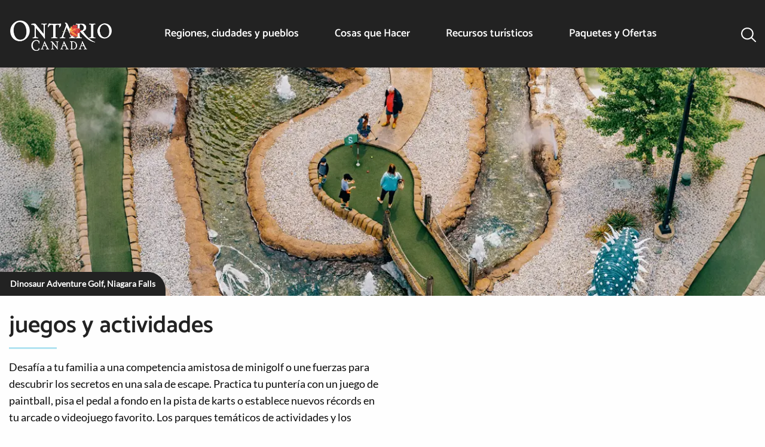

--- FILE ---
content_type: text/html; charset=UTF-8
request_url: https://www.destinationontario.com/es-mx/things-to-do/games-and-activities
body_size: 21671
content:
<!DOCTYPE html>
<html lang="es" dir="ltr" prefix="og: https://ogp.me/ns#" class="no-js">
  <head>
    <meta charset="utf-8" />
<link rel="preconnect" href="https://cmp.osano.com" crossorigin="anonymous" />
<meta name="description" content="Los parques temáticos de actividades y los centros de juego de Ontario mantienen entretenidos a los niños de todas las edades desde que sale el sol hasta que se pone el sol." />
<meta name="keywords" content="Juegos, entretenimiento, actividades" />
<link rel="canonical" href="https://www.destinationontario.com/es-mx/things-to-do/games-and-activities" />
<link rel="image_src" href="https://d1l57x9nwbbkz.cloudfront.net/files/s3fs-public/styles/thumbnail/public/2025-04/dinosaur-adventure-mini-golf-niagara-falls.jpg?VersionId=TXg9rto4mNwmByEMTuJ_235YQTxxGwU4&amp;itok=fQ-k5vtA" />
<meta property="og:site_name" content="Destination Ontario" />
<meta property="og:type" content="website" />
<meta property="og:url" content="https://www.destinationontario.com/es-mx/things-to-do/games-and-activities" />
<meta property="og:title" content="juegos y actividades" />
<meta property="og:description" content="Los parques temáticos de actividades y los centros de juego de Ontario mantienen entretenidos a los niños de todas las edades desde que sale el sol hasta que se pone el sol." />
<meta property="og:image:url" content="https://d1l57x9nwbbkz.cloudfront.net/files/s3fs-public/2025-04/dinosaur-adventure-mini-golf-niagara-falls.jpg?VersionId=sYbx.4PEvJFZAcKlL7nkNjN3qumYvfY9" />
<meta property="og:image:secure_url" content="https://d1l57x9nwbbkz.cloudfront.net/files/s3fs-public/2025-04/dinosaur-adventure-mini-golf-niagara-falls.jpg?VersionId=sYbx.4PEvJFZAcKlL7nkNjN3qumYvfY9" />
<meta property="og:image:type" content="image/jpeg" />
<meta property="og:image:width" content="1250" />
<meta property="og:image:height" content="370" />
<meta property="og:image:alt" content="Las familias juegan al minigolf entre esculturas de dinosaurios y cascadas en Dinosaur Adventure Golf en las Cataratas del Niágara." />
<meta property="og:locale" content="es_CA" />
<meta name="dcterms.type" content="website" />
<meta name="twitter:site" content="@OntarioTravel" />
<meta name="twitter:description" content="Los parques temáticos de actividades y los centros de juego de Ontario mantienen entretenidos a los niños de todas las edades desde que sale el sol hasta que se pone el sol." />
<meta name="twitter:title" content="juegos y actividades" />
<meta name="twitter:site:id" content="248714917" />
<meta name="twitter:creator:id" content="248714917" />
<meta name="twitter:creator" content="@OntarioTravel" />
<meta name="twitter:image" content="https://d1l57x9nwbbkz.cloudfront.net/files/s3fs-public/2025-04/dinosaur-adventure-mini-golf-niagara-falls.jpg?VersionId=sYbx.4PEvJFZAcKlL7nkNjN3qumYvfY9" />
<meta name="audience" content="all" />
<meta name="thumbnail" content="https://d1l57x9nwbbkz.cloudfront.net/files/s3fs-public/styles/thumbnail/public/2025-04/dinosaur-adventure-mini-golf-niagara-falls.jpg?VersionId=TXg9rto4mNwmByEMTuJ_235YQTxxGwU4&amp;itok=fQ-k5vtA" />
<meta name="MobileOptimized" content="width" />
<meta name="HandheldFriendly" content="true" />
<meta name="viewport" content="width=device-width, initial-scale=1.0" />
<script type="application/ld+json">{
    "@context": "https://schema.org",
    "@graph": [
        {
            "@type": "Article",
            "name": "juegos y actividades",
            "headline": "juegos y actividades",
            "description": "Los parques temáticos de actividades y los centros de juego de Ontario mantienen entretenidos a los niños de todas las edades desde que sale el sol hasta que se pone el sol.",
            "image": {
                "@type": "ImageObject",
                "representativeOfPage": "True",
                "url": "https://d1l57x9nwbbkz.cloudfront.net/files/s3fs-public/2025-04/dinosaur-adventure-mini-golf-niagara-falls.jpg?VersionId=sYbx.4PEvJFZAcKlL7nkNjN3qumYvfY9",
                "width": "1250",
                "height": "370"
            },
            "datePublished": "2021-06-18T11:53:50-0400",
            "isAccessibleForFree": "True",
            "dateModified": "2025-04-09T15:47:52-0400",
            "author": {
                "@type": "Organization",
                "@id": "https://www.destinationontario.com#organization",
                "name": "Destination Ontario",
                "url": "https://www.destinationontario.com/es-mx"
            },
            "publisher": {
                "@type": "Organization",
                "@id": "https://www.destinationontario.com#organization",
                "name": "Destination Ontario",
                "url": "https://www.destinationontario.com/es-mx"
            },
            "mainEntityOfPage": "https://www.destinationontario.com/es-mx/things-to-do/games-and-activities"
        },
        {
            "@type": "Organization",
            "@id": "https://www.destinationontario.com#organization",
            "url": "https://www.destinationontario.com/es-mx",
            "sameAs": [
                "https://en.wikipedia.org/wiki/Destination_Ontario",
                "https://www.facebook.com/OntarioTravel/",
                "https://www.instagram.com/ontariotravel/",
                "https://www.linkedin.com/company/destination-ontario/",
                "https://twitter.com/OntarioTravel"
            ],
            "name": "Destination Ontario",
            "description": "Destination Ontario is an agency of the Government of Ontario with the mission to promote tourism in Ontario, Canada",
            "telephone": "437-216-2388",
            "address": {
                "@type": "PostalAddress",
                "streetAddress": [
                    "10 Dundas Street East",
                    "Suite 900"
                ],
                "addressLocality": "Toronto",
                "addressRegion": "Ontario",
                "postalCode": "M7A 2A1",
                "addressCountry": "Canada"
            }
        },
        {
            "@type": "WebPage",
            "@id": "https://www.destinationontario.com/es-mx/things-to-do/games-and-activities",
            "description": "Los parques temáticos de actividades y los centros de juego de Ontario mantienen entretenidos a los niños de todas las edades desde que sale el sol hasta que se pone el sol."
        },
        {
            "@type": "WebSite",
            "@id": "https://www.destinationontario.com/#website",
            "name": "Destination Ontario",
            "url": "https://www.destinationontario.com/es-mx",
            "publisher": {
                "@type": "Organization",
                "@id": "https://www.destinationontario.com#organization"
            }
        }
    ]
}</script>
<meta http-equiv="ImageToolbar" content="false" />
<link rel="alternate" hreflang="x-default" href="https://www.destinationontario.com/en-ca/things-to-do/games-and-activities" />
<link rel="icon" href="/themes/custom/destination_ontario/favicon.ico" type="image/vnd.microsoft.icon" />
<link rel="alternate" hreflang="en" href="https://www.destinationontario.com/en-ca/things-to-do/games-and-activities" />
<link rel="alternate" hreflang="fr" href="https://www.destinationontario.com/fr-ca/activites/jeux-et-activites" />
<link rel="alternate" hreflang="de" href="https://www.destinationontario.com/de-de/things-to-do/games-and-activities" />
<link rel="alternate" hreflang="ja" href="https://www.destinationontario.com/ja-jp/things-to-do/games-and-activities" />
<link rel="alternate" hreflang="ko" href="https://www.destinationontario.com/ko-kr/things-to-do/games-and-activities" />
<link rel="alternate" hreflang="es" href="https://www.destinationontario.com/es-mx/things-to-do/games-and-activities" />


    <title>Juegos y Entretenimiento | Destination Ontario</title>

      <script src="//cmp.osano.com/16CVpaSLAFgQI4T2n/4f352f33-0b0c-49f1-87d8-664cc530c407/osano.js"></script>

    <script>
    const dlo = {'event': 'pageview'};

        dlo.contentType = 'things_to_do';
    
        dlo.tourismRegion =[];
    
    
    window.dataLayer = window.dataLayer || [];
    window.dataLayer.push(dlo);

    (function (w, d, s, l, i) {
      w[l] = w[l] || [];
      w[l].push({'gtm.start': new Date().getTime(), event: 'gtm.js'});
      const f = d.getElementsByTagName(s)[0],
            j = d.createElement(s),
            dl = l !== 'dataLayer' ? '&l=' + l : '';
      j.async = !0;
      j.src = 'https://www.googletagmanager.com/gtm.js?id=' + i + dl;
      f.parentNode.insertBefore(j, f)
    })(window, document, 'script', 'dataLayer', 'GTM-KKHRH82');
  </script>
    <link rel="stylesheet" media="all" href="/sites/default/files/css/css_QmZL0PK64cnghcldd4ryW1AUyna2839Pd9k5s8_6HyA.css?delta=0&amp;language=es&amp;theme=destination_ontario&amp;include=eJxVjlEOwyAMQy8UwZFQgLTLCqQisK49_Vo0aatkWX7-eh7D4pqcWa3_bcdBCviEx26TYOQyQ5BKNta-YjL4xDdE0sYFG0txUhpWFjsn8ZhgungjlUz2b5uN_IUKmjgsdrQJeueMXMxcOd7e9qBMoLs2yqeqEryYNrWjTZbYE8HRq3eT9BKH1lfnAyRQWSQ" />
<link rel="stylesheet" media="all" href="https://cdnjs.cloudflare.com/ajax/libs/font-awesome/6.5.1/css/all.min.css" />
<link rel="stylesheet" media="all" href="/sites/default/files/css/css_0vRxSZ5BOmqtP4-_yp4jvrZjhk75TZSJMyPUllKE2C8.css?delta=2&amp;language=es&amp;theme=destination_ontario&amp;include=eJxVjlEOwyAMQy8UwZFQgLTLCqQisK49_Vo0aatkWX7-eh7D4pqcWa3_bcdBCviEx26TYOQyQ5BKNta-YjL4xDdE0sYFG0txUhpWFjsn8ZhgungjlUz2b5uN_IUKmjgsdrQJeueMXMxcOd7e9qBMoLs2yqeqEryYNrWjTZbYE8HRq3eT9BKH1lfnAyRQWSQ" />
<link rel="stylesheet" media="all" href="/sites/default/files/css/css_usH_NyrF8JcAfZLhRDVw_1YCrB6fY3eSXXVMqSU4ivQ.css?delta=3&amp;language=es&amp;theme=destination_ontario&amp;include=eJxVjlEOwyAMQy8UwZFQgLTLCqQisK49_Vo0aatkWX7-eh7D4pqcWa3_bcdBCviEx26TYOQyQ5BKNta-YjL4xDdE0sYFG0txUhpWFjsn8ZhgungjlUz2b5uN_IUKmjgsdrQJeueMXMxcOd7e9qBMoLs2yqeqEryYNrWjTZbYE8HRq3eT9BKH1lfnAyRQWSQ" />


                <meta name="google-site-verification" content="EN4YgGx5DZnJI5sp7lU7jgZIFlANVUWmIWVojDE4NVM">
    
        <meta name="msvalidate.01" content="F3002D50988C5D0137D33EA287DC0F76">

        <meta name="facebook-domain-verification" content="7i8ht029p6hc3v2l2540j2o7modc2x">

    
  </head>

  <body class="lang-es section-es-mx path-node node--type-things-to-do">

    <noscript>
              <iframe
          src="https://www.googletagmanager.com/ns.html?id=GTM-KKHRH82"
          height="0" width="0" style="display:none;visibility:hidden"></iframe>
          </noscript>

    

      <div class="dialog-off-canvas-main-canvas" data-off-canvas-main-canvas>
    
<div class="off-canvas-wrapper">
  <div class="inner-wrap off-canvas-wrapper-inner" id="inner-wrap" data-off-canvas-wrapper>
    <div class="off-canvas-content" data-off-canvas-content>
      
      <header role="banner"
              aria-label="Cabecera de sitio"
              class="header--sticky">
                            <div id="top-bar-sticky-container" data-sticky-container data-off-canvas-sticky>
                      <div  class="sticky small-12 header--sticky" data-sticky data-top-anchor="top-bar-sticky-container" data-btm-anchor="9999999" data-margin-top="0" data-margin-bottom="0" data-options="stickyOn:small">
              <div class="grid-container grid-x">
                <div class="small-12 cell">
                    <div>
    <nav role="navigation"  id="block-destination-ontario-main-menu" class="settings-tray-editable block-destination-ontario-main-menu cell" data-drupal-settingstray="editable">
          
        

<nav class="top-bar">
  <div class="small-12 large-2 cell topbar-logo">
    <span class="h1--logo"><a href="/es-mx/mexico" aria-label="Página principal"><img  alt="Logotipo de Ontario Canadá" width="168" height="50" src="/themes/custom/destination_ontario/images/international-logo-matte@2x.png" decoding="async"></a></span>

        <div class="grid-x float-right hide-for-large">

              <div class="search-box cell shrink" data-toggle="search-drop-pane--main">
          <button class="search-button" type="button" aria-label=Buscar>
            <span class="search-title" data-toggle>Buscar</span>
          </button>
        </div>
      
      <div class="cell shrink">
        <div class="menu-box" data-toggle="main-navigation">
          <button id="menu-icon" class="menu-icon" data-toggler=".menu-icon-close" type="button">
            <span class="menu-title" data-toggle="menu-icon">Menú</span>
          </button>
        </div>
      </div>
    </div>
  </div>
  <div class="small-12 large-8 cell show-for-large" role="navigation" id="main-navigation" data-toggler=".show-for-large">
          <ul id="main-menu-top" region="header" class="menu vertical large-horizontal dropdown" data-click-open="true" data-close-on-click="true" data-close-on-click-inside="true" data-autoclose="false" data-disable-hover="true" data-responsive-menu="accordion large-dropdown" role="menubar">
                        
          <li class="menu-item menu-item--expanded icon icon-map">
            <a href="/es-mx/cities-towns" title="Donde quiera que vaya en Ontario, encontrará un mosaico dinámico de ciudades y pueblos donde un descubrimiento siempre lleva al siguiente." hreflang="es">Regiones, ciudades y pueblos</a>
                                              <ul class="menu_link_content menu-link-contentmain view-mode-default column mega-menu menu menu-dropdown menu-dropdown-0 menu-type-default grid-container grid-x grid-padding-x mega-menu-container" data-closable>
              <li class="show-for-large spotlight cell large-5 xlarge-4">
            <div class="spotlight-container">
  <div class="spotlight--inner--no-gradient">
          <div class="spotlight--more-link">
        <a href="/es-mx/regions">
          <h2 class="mega-menu-top">Mapa regional de Ontario</h2>
        </a>
      </div>
      <div class="spotlight--body">
        <div class="body field field-node--body field-name-body field-type-text-with-summary field-label-hidden">
    <div class="field-items">
          <div class="field-item">
          <p>Explore las regiones turísticas de Ontario.</p>
      </div>
      </div>
</div>

      </div>
      <div class="spotlight--image">
        <a href="/es-mx/regions" hreflang="es"><div class="image field field-node--field-image field-name-field-image field-type-image field-label-hidden">
    <div class="field-items">
          <div class="field-item">
            <img loading="lazy" src="https://d1l57x9nwbbkz.cloudfront.net/files/s3fs-public/styles/spotlight/public/2024-12/RCT_Map_2x-min.jpg?VersionId=2Tk9yTQmZYTqxd1b1IcjdOK6R_RTrSab&amp;h=4f80eeaa&amp;itok=_7kVdCcP" width="842" height="631" alt="Mapa regional de Ontario" decoding="async"/>



      </div>
      </div>
</div>
</a>
      </div>

      </div>
</div>

        </li>
            <li class="cell small-12 large-auto">
        <div class="grid-container fluid padding-left-0 padding-right-0 show-for-large">
          <div class="grid-x">
            <div class="cell auto">
              <a href="/es-mx/cities-towns">
                <h2 >Explora todas las ciudades y pueblos</h2>
              </a>
            </div>
            <div class="cell large-2">
              <button class="close-button" type="button" data-close aria-label="Cerrar">
                <svg width="18" height="18" viewBox="0 0 18 18" fill="none"
                     xmlns="http://www.w3.org/2000/svg">
                  <path
                    d="M2.46973 3.53027L7.93945 9L2.46973 14.4697L3.53027 15.5303L9 10.0605L14.4697 15.5303L15.5303 14.4697L10.0605 9L15.5303 3.53027L14.4697 2.46973L9 7.93945L3.53027 2.46973L2.46973 3.53027Z"
                    fill="#222222"/>
                </svg>
              </button>
            </div>
          </div>
                      <div class="grid-x">
              <div class="cell">
                <p>
                  
    
          
          Donde quiera que vaya en Ontario, encontrará un mosaico dinámico de ciudades y pueblos donde un descubrimiento siempre lleva al siguiente.
      
      


                </p>
              </div>
            </div>
                  </div>
        <div class="menu-content menu-content-level-0 menu-view-default with-spotlight cell large-auto">
          <ul class="mega-menu-content margin-left-0 flex-container flex-dir-row" style="display:block;">
            
                                                                                                                                                                                                                                                      
    
                                                      <li class="menu-level menu-level-1 menu-level-view-default hide-for-large">
        <a href="/es-mx/regions" class="mega-menu-heading" hreflang="es">Mapa regional de Ontario</a>
                                    
              </li>
                                                      <li class="menu-level menu-level-1 menu-level-view-default hide-for-large">
        <a href="/es-mx/cities-towns" class="mega-menu-heading" hreflang="es">Explorar todas las ciudades y pueblos</a>
                                    
              </li>
                                                      <li class="menu-level menu-level-1 menu-level-view-three-columns ">
        <a href="/es-mx/cities-towns" class="mega-menu-heading" hreflang="es">Destinos de moda</a>
                                        <ul class="mega-menu-content menu-content menu-content-view-three-columns">
        
                                                                                                                                                                                                                                                                                                                                                                                                                                                                                                                                                                                                                                                                                                                                                                                                                                                                                                                                                                                                                                                                                                                                                                                                                      
    
                                        <li class="menu-level menu-level-2 menu-level-view-default ">
        <a href="/es-mx/cities-towns/the-blue-mountains" hreflang="es">las montañas azules</a>
                                    
              </li>
                                        <li class="menu-level menu-level-2 menu-level-view-default ">
        <a href="/es-mx/cities-towns/prince-edward-county" hreflang="es">Condado de Prince Edward</a>
                                    
              </li>
                                        <li class="menu-level menu-level-2 menu-level-view-default ">
        <a href="/es-mx/cities-towns/grand-bend" hreflang="es">Grand Bend</a>
                                    
              </li>
                                        <li class="menu-level menu-level-2 menu-level-view-default ">
        <a href="/es-mx/cities-towns/haliburton-highlands" hreflang="es">Haliburton Highlands</a>
                                    
              </li>
                                        <li class="menu-level menu-level-2 menu-level-view-default ">
        <a href="/es-mx/cities-towns/hamilton" hreflang="es">Hamilton</a>
                                    
              </li>
                                        <li class="menu-level menu-level-2 menu-level-view-default ">
        <a href="/es-mx/cities-towns/manitoulin-island" hreflang="es">Isla Manitoulin</a>
                                    
              </li>
                                        <li class="menu-level menu-level-2 menu-level-view-default ">
        <a href="/es-mx/cities-towns/kenora" hreflang="es">Kenora</a>
                                    
              </li>
                                        <li class="menu-level menu-level-2 menu-level-view-default ">
        <a href="/es-mx/cities-towns/kingston" hreflang="es">Kingston</a>
                                    
              </li>
                                        <li class="menu-level menu-level-2 menu-level-view-default ">
        <a href="/es-mx/cities-towns/kitchener-waterloo" hreflang="es">Kitchener-Waterloo</a>
                                    
              </li>
                                        <li class="menu-level menu-level-2 menu-level-view-default ">
        <a href="/es-mx/cities-towns/muskoka" hreflang="es">Muskoka</a>
                                    
              </li>
                                        <li class="menu-level menu-level-2 menu-level-view-default ">
        <a href="/es-mx/cities-towns/niagara-falls" hreflang="es">Niagara Falls</a>
                                    
              </li>
                                        <li class="menu-level menu-level-2 menu-level-view-default ">
        <a href="/es-mx/cities-towns/niagara-on-the-lake" hreflang="es">Niagara-on-the-Lake</a>
                                    
              </li>
                                        <li class="menu-level menu-level-2 menu-level-view-default ">
        <a href="/es-mx/cities-towns/ottawa" hreflang="es">Ottawa</a>
                                    
              </li>
                                        <li class="menu-level menu-level-2 menu-level-view-default ">
        <a href="/es-mx/cities-towns/peterborough-and-the-kawarthas" hreflang="es">Peterborough y los Kawarthas</a>
                                    
              </li>
                                        <li class="menu-level menu-level-2 menu-level-view-default ">
        <a href="/es-mx/cities-towns/port-perry" hreflang="es">Port Perry</a>
                                    
              </li>
                                        <li class="menu-level menu-level-2 menu-level-view-default ">
        <a href="/es-mx/cities-towns/sault-ste-marie" hreflang="es">Sault Ste. Marie</a>
                                    
              </li>
                                        <li class="menu-level menu-level-2 menu-level-view-default ">
        <a href="/es-mx/cities-towns/stratford" hreflang="es">Stratford</a>
                                    
              </li>
                                        <li class="menu-level menu-level-2 menu-level-view-default ">
        <a href="/es-mx/cities-towns/sudbury" hreflang="es">Sudbury</a>
                                    
              </li>
                                        <li class="menu-level menu-level-2 menu-level-view-default ">
        <a href="/es-mx/cities-towns/toronto" hreflang="es">Toronto</a>
                                    
              </li>
                                        <li class="menu-level menu-level-2 menu-level-view-default ">
        <a href="/es-mx/cities-towns/windsor" hreflang="es">Windsor</a>
                                    
              </li>
      


      </ul>
      
              </li>
                                                      <li class="menu-level menu-level-1 menu-level-view-default hide-for-large">
        <a href="/es-mx/regions" class="mega-menu-heading" hreflang="es">Explorar por región</a>
                                    
              </li>
      


          </ul>
        </div>
      </li>
    </ul>
  
                      </li>
                                
          <li class="menu-item menu-item--expanded icon icon-ferry-wheel">
            <a href="/es-mx/things-to-do" hreflang="es">Cosas que Hacer</a>
                                              <ul class="menu_link_content menu-link-contentmain view-mode-root-menu-view-list column mega-menu menu menu-dropdown menu-dropdown-0 menu-type-root-menu-view-list grid-container grid-x grid-padding-x mega-menu-container" data-closable>
            <li class="cell small-12 large-auto">
        <div class="grid-container fluid padding-left-0 padding-right-0 show-for-large">
          <div class="grid-x">
            <div class="cell auto">
              <a href="/es-mx/things-to-do">
                <h2 class="mega-menu-top">Cosas que Hacer</h2>
              </a>
            </div>
            <div class="cell large-2">
              <button class="close-button" type="button" data-close aria-label="Cerrar">
                <svg width="18" height="18" viewBox="0 0 18 18" fill="none"
                     xmlns="http://www.w3.org/2000/svg">
                  <path
                    d="M2.46973 3.53027L7.93945 9L2.46973 14.4697L3.53027 15.5303L9 10.0605L14.4697 15.5303L15.5303 14.4697L10.0605 9L15.5303 3.53027L14.4697 2.46973L9 7.93945L3.53027 2.46973L2.46973 3.53027Z"
                    fill="#222222"/>
                </svg>
              </button>
            </div>
          </div>
                  </div>
        <div class="menu-content menu-content-level-0 menu-view-root-menu-view-list  cell large-auto">
          <ul class="mega-menu-content margin-left-0 flex-container flex-dir-row" style="display:block;">
            
  <li class="field-item grid-container padding-left-0">
          <div class="views-element-container"><div class="things-to-do-list js-view-dom-id-91cd763908c15a72182759d45297244d96b3ee280add7c67c3f3a4383118c387">

  
  
  

  
  
  

  <ul class="item-list mega-menu-content submenu">
    <li>
  <a href="/es-mx/things-to-do/outdoor-and-recreation" class="mega-menu-heading h3" hreflang="es">Actividades al aire libre y recreación</a>
  <ul class="mega-menu-submenu">
          <li><div class="views-field views-field-title"><span class="field-content"><a href="/es-mx/things-to-do/outdoor-adrenaline" hreflang="es">Adrenalina al aire libre</a></span></div></li>
          <li><div class="views-field views-field-title"><span class="field-content"><a href="/es-mx/things-to-do/walking-and-hiking" hreflang="es">Caminar y hacer senderismo</a></span></div></li>
          <li><div class="views-field views-field-title"><span class="field-content"><a href="/es-mx/things-to-do/camping-and-rving" hreflang="es">Camping y RV</a></span></div></li>
          <li><div class="views-field views-field-title"><span class="field-content"><a href="/es-mx/things-to-do/hunting" hreflang="es">Caza</a></span></div></li>
          <li><div class="views-field views-field-title"><span class="field-content"><a href="/es-mx/things-to-do/cycling-and-mountain-biking" hreflang="es">Ciclismo y bicicleta de montaña</a></span></div></li>
          <li><div class="views-field views-field-title"><span class="field-content"><a href="/es-mx/things-to-do/sightseeing-tours" hreflang="es">Excursiones turísticas</a></span></div></li>
          <li><div class="views-field views-field-title"><span class="field-content"><a href="/es-mx/things-to-do/golf" hreflang="es">Golf</a></span></div></li>
          <li><div class="views-field views-field-title"><span class="field-content"><a href="/es-mx/things-to-do/horseback-riding" hreflang="es">montar a caballo</a></span></div></li>
          <li><div class="views-field views-field-title"><span class="field-content"><a href="/es-mx/things-to-do/motorcycling-atving-and-snowmobiling" hreflang="es">Motociclismo, vehículos todo terreno y motos de nieve</a></span></div></li>
          <li><div class="views-field views-field-title"><span class="field-content"><a href="/es-mx/things-to-do/snow-and-winter" hreflang="es">Nieve e invierno</a></span></div></li>
          <li><div class="views-field views-field-title"><span class="field-content"><a href="/es-mx/things-to-do/boating" hreflang="es">Paseo en barco</a></span></div></li>
          <li><div class="views-field views-field-title"><span class="field-content"><a href="/es-mx/things-to-do/fishing" hreflang="es">Pesca</a></span></div></li>
          <li><div class="views-field views-field-title"><span class="field-content"><a href="/es-mx/things-to-do/canoeing-kayaking-and-stand-paddling" hreflang="es">Piragüismo, kayak y remo de pie.</a></span></div></li>
        <li class="hide-for-large">
      <a href="/en-ca/things-to-do/outdoor-and-recreation" class="mega-menu-view-all-link" hreflang="en">Ver todas las actividades al aire libre y recreativas</a>
    </li>
  </ul>
</li>
  </ul>
<ul class="item-list mega-menu-content submenu">
    <li>
  <a href="/es-mx/things-to-do/family-activities" class="mega-menu-heading h3" hreflang="es">Actividades familiares</a>
  <ul class="mega-menu-submenu">
          <li><div class="views-field views-field-title"><span class="field-content"><a href="/es-mx/things-to-do/science-and-education" hreflang="es">Enseñanza de las ciencias</a></span></div></li>
          <li><div class="views-field views-field-title"><span class="field-content"><a href="/es-mx/things-to-do/games-and-activities" hreflang="es">juegos y actividades</a></span></div></li>
          <li><div class="views-field views-field-title"><span class="field-content"><a href="/es-mx/things-to-do/animal-parks-and-aquariums" hreflang="es">Parques de animales y acuarios</a></span></div></li>
          <li><div class="views-field views-field-title"><span class="field-content"><a href="/es-mx/things-to-do/amusement-parks" hreflang="es">parques de atracciones </a></span></div></li>
        <li class="hide-for-large">
      <a href="/en-ca/things-to-do/family-activities" class="mega-menu-view-all-link" hreflang="en">Ver todas las actividades familiares</a>
    </li>
  </ul>
</li>
  </ul>
<ul class="item-list mega-menu-content submenu">
    <li>
  <a href="/es-mx/things-to-do/food-and-drink" class="mega-menu-heading h3" hreflang="es">Comida y bebida</a>
  <ul class="mega-menu-submenu">
          <li><div class="views-field views-field-title"><span class="field-content"><a href="/es-mx/things-to-do/wineries" hreflang="es">Bodegas</a></span></div></li>
          <li><div class="views-field views-field-title"><span class="field-content"><a href="/es-mx/things-to-do/breweries-cideries-and-distilleries" hreflang="es">Cervecerías, sidrerías y destilerías</a></span></div></li>
          <li><div class="views-field views-field-title"><span class="field-content"><a href="/es-mx/things-to-do/foodie-destinations" hreflang="es">Destinos gastronómicos</a></span></div></li>
          <li><div class="views-field views-field-title"><span class="field-content"><a href="/es-mx/things-to-do/food-trails-and-festivals" hreflang="es">Rutas gastronómicas y festivales</a></span></div></li>
        <li class="hide-for-large">
      <a href="/en-ca/things-to-do/food-and-drink" class="mega-menu-view-all-link" hreflang="en">Ver toda la comida y bebida</a>
    </li>
  </ul>
</li>
  </ul>
<ul class="item-list mega-menu-content submenu">
    <li>
  <a href="/es-mx/things-to-do/entertainment-and-shopping" class="mega-menu-heading h3" hreflang="es">Entretenimiento y compras</a>
  <ul class="mega-menu-submenu">
          <li><div class="views-field views-field-title"><span class="field-content"><a href="/es-mx/things-to-do/casinos" hreflang="es">Casinos</a></span></div></li>
          <li><div class="views-field views-field-title"><span class="field-content"><a href="/es-mx/things-to-do/shopping" hreflang="es">Compras</a></span></div></li>
          <li><div class="views-field views-field-title"><span class="field-content"><a href="/es-mx/things-to-do/major-and-minor-league-sports" hreflang="es">Deportes de ligas mayores y menores</a></span></div></li>
          <li><div class="views-field views-field-title"><span class="field-content"><a href="/es-mx/things-to-do/live-music" hreflang="es">Música en vivo</a></span></div></li>
        <li class="hide-for-large">
      <a href="/en-ca/things-to-do/entertainment-and-shopping" class="mega-menu-view-all-link" hreflang="en">Ver todo el entretenimiento y compras</a>
    </li>
  </ul>
</li>
  </ul>
<ul class="item-list mega-menu-content submenu">
    <li>
  <a href="/es-mx/things-to-do/arts-and-cultural-experiences" class="mega-menu-heading h3" hreflang="es">Experiencias artísticas y culturales</a>
  <ul class="mega-menu-submenu">
          <li><div class="views-field views-field-title"><span class="field-content"><a href="/es-mx/things-to-do/art-galleries-and-experiences" hreflang="es">Experiencias en galerías de arte</a></span></div></li>
          <li><div class="views-field views-field-title"><span class="field-content"><a href="/es-mx/things-to-do/francophone-experiences" hreflang="es">Experiencias francófonas</a></span></div></li>
          <li><div class="views-field views-field-title"><span class="field-content"><a href="/es-mx/things-to-do/indigenous-experiences" hreflang="es">Experiencias indígenas</a></span></div></li>
          <li><div class="views-field views-field-title"><span class="field-content"><a href="/es-mx/things-to-do/museums-and-heritage-sites" hreflang="es">Museos y sitios patrimoniales</a></span></div></li>
          <li><div class="views-field views-field-title"><span class="field-content"><a href="/es-mx/things-to-do/opera-ballet-and-symphony" hreflang="es">Ópera, Ballet y Sinfónica</a></span></div></li>
          <li><div class="views-field views-field-title"><span class="field-content"><a href="/es-mx/things-to-do/theatre-film-and-literature" hreflang="es">Teatro, cine y literatura</a></span></div></li>
        <li class="hide-for-large">
      <a href="/en-ca/things-to-do/arts-and-cultural-experiences" class="mega-menu-view-all-link" hreflang="en">Ver todas las experiencias artísticas y culturales</a>
    </li>
  </ul>
</li>
  </ul>
<ul class="item-list mega-menu-content submenu">
    <li>
  <a href="/es-mx/things-to-do/nature-and-relaxation" class="mega-menu-heading h3" hreflang="es">Naturaleza y relajación</a>
  <ul class="mega-menu-submenu">
          <li><div class="views-field views-field-title"><span class="field-content"><a href="/es-mx/things-to-do/farms" hreflang="es">Granjas</a></span></div></li>
          <li><div class="views-field views-field-title"><span class="field-content"><a href="/es-mx/things-to-do/gardens-and-conservatories" hreflang="es">Jardines y conservatorios</a></span></div></li>
          <li><div class="views-field views-field-title"><span class="field-content"><a href="/es-mx/things-to-do/parks-and-nature-viewing" hreflang="es">Parques y observación de la naturaleza</a></span></div></li>
          <li><div class="views-field views-field-title"><span class="field-content"><a href="/es-mx/things-to-do/beaches" hreflang="es">Playas</a></span></div></li>
          <li><div class="views-field views-field-title"><span class="field-content"><a href="/es-mx/things-to-do/spas-and-wellness-retreats" hreflang="es">Spas y retiros de bienestar</a></span></div></li>
        <li class="hide-for-large">
      <a href="/en-ca/things-to-do/nature-and-relaxation" class="mega-menu-view-all-link" hreflang="en">Ver toda la naturaleza y relajación</a>
    </li>
  </ul>
</li>
  </ul>

  
  
  

  
  

  
</div>
</div>

      </li>

                                                                        
    
                                                      <li class="menu-level menu-level-1 menu-level-view-default hide-for-large">
        <a href="/es-mx/things-to-do" class="mega-menu-view-all-link mega-menu-heading" hreflang="es">Ver todas las cosas que hacer</a>
                                    
              </li>
      


          </ul>
        </div>
      </li>
    </ul>
  
                      </li>
                                
          <li class="menu-item menu-item--expanded icon icon-info">
            <a href="/es-mx/travel-resources/travel-resources" hreflang="es">Recursos turísticos</a>
                                              <ul class="menu_link_content menu-link-contentmain view-mode-root-menu-multi-sub-menus column mega-menu menu menu-dropdown menu-dropdown-0 menu-type-root-menu-multi-sub-menus grid-container grid-x grid-padding-x mega-menu-container" data-closable>
            <li class="cell small-12 large-auto">
        <div class="grid-container fluid padding-left-0 padding-right-0 show-for-large">
          <div class="grid-x">
            <div class="cell auto">
              <a href="/es-mx/travel-resources/travel-resources">
                <h2 class="mega-menu-top">Recursos turísticos</h2>
              </a>
            </div>
            <div class="cell large-2">
              <button class="close-button" type="button" data-close aria-label="Cerrar">
                <svg width="18" height="18" viewBox="0 0 18 18" fill="none"
                     xmlns="http://www.w3.org/2000/svg">
                  <path
                    d="M2.46973 3.53027L7.93945 9L2.46973 14.4697L3.53027 15.5303L9 10.0605L14.4697 15.5303L15.5303 14.4697L10.0605 9L15.5303 3.53027L14.4697 2.46973L9 7.93945L3.53027 2.46973L2.46973 3.53027Z"
                    fill="#222222"/>
                </svg>
              </button>
            </div>
          </div>
                  </div>
        <div class="menu-content menu-content-level-0 menu-view-root-menu-multi-sub-menus  cell large-auto">
          <ul class="mega-menu-content margin-left-0 flex-container flex-dir-row" style="display:block;">
            
                                                                                                                                                                                                                                                      
    
                                                      <li class="menu-level menu-level-1 menu-level-view-default ">
        <a href="/es-mx/travel-resources/travel-resources" class="mega-menu-heading" hreflang="es">Cómo llegar aquí y alrededor</a>
                                        <ul class="mega-menu-content menu-content menu-content-view-default">
        
                                                                                                                                                                                            
    
                                        <li class="menu-level menu-level-2 menu-level-view-default icon-travel">
        <a href="/es-mx/travel-resources/border-crossing-information" hreflang="es">Información de cruce fronterizo</a>
                                    
              </li>
                                        <li class="menu-level menu-level-2 menu-level-view-default icon-flag">
        <a href="/es-mx/travel-resources/rules-of-the-road" hreflang="es">Reglas de la calle</a>
                                    
              </li>
                                        <li class="menu-level menu-level-2 menu-level-view-default icon-bus">
        <a href="/es-mx/travel-resources/transportation" hreflang="es">Transportación</a>
                                    
              </li>
      


      </ul>
      
              </li>
                                                      <li class="menu-level menu-level-1 menu-level-view-default ">
        <a href="/es-mx/travel-resources/travel-resources" class="mega-menu-heading" hreflang="es">Saber antes de ir</a>
                                        <ul class="mega-menu-content menu-content menu-content-view-default">
        
                                                                                                                                                                                                                                                                                                                                                                          
    
                                        <li class="menu-level menu-level-2 menu-level-view-default icon-heart">
        <a href="/es-mx/travel-resources/2slgbtq-travel" hreflang="es">LGBTQ+ Viajes</a>
                                    
              </li>
                                        <li class="menu-level menu-level-2 menu-level-view-default ">
        <a href="/es-mx/travel-resources/about-ontario" hreflang="es">Acerca de Ontario</a>
                                    
              </li>
                                        <li class="menu-level menu-level-2 menu-level-view-default icon-accessible">
        <a href="/es-mx/travel-resources/accessible-travel" hreflang="es">Viajes Accesibles</a>
                                    
              </li>
                                        <li class="menu-level menu-level-2 menu-level-view-default icon-chat">
        <a href="/es-mx/travel-resources/french-language-services" hreflang="es">servicios de idioma francés</a>
                                    
              </li>
                                        <li class="menu-level menu-level-2 menu-level-view-default icon-heartpulse">
        <a href="/es-mx/travel-resources/health-and-safety" hreflang="es">Salud y seguridad</a>
                                    
              </li>
                                        <li class="menu-level menu-level-2 menu-level-view-default icon-tree">
        <a href="/es-mx/travel-resources/sustainable-travel" hreflang="es">Viajes sostenibles</a>
                                    
              </li>
      


      </ul>
      
              </li>
                                                      <li class="menu-level menu-level-1 menu-level-view-default ">
        <a href="/es-mx/travel-resources/itineraries-road-trips" class="mega-menu-heading" hreflang="es">Itinerarios y viajes por carretera</a>
                                        <ul class="mega-menu-content menu-content menu-content-view-default">
        
                                                                                                                                                                                                                                                                                                                                                                                                                                                                                              
    
                                        <li class="menu-level menu-level-2 menu-level-view-default icon-bridge">
        <a href="/es-mx/travel-resources/itineraries-road-trips#category-5" hreflang="es">Diversión familiar</a>
                                    
              </li>
                                        <li class="menu-level menu-level-2 menu-level-view-default icon-pine">
        <a href="/es-mx/travel-resources/itineraries-road-trips#category-6" hreflang="es">Naturaleza y Rutas del Agua</a>
                                    
              </li>
                                        <li class="menu-level menu-level-2 menu-level-view-default icon-waterfall">
        <a href="/es-mx/travel-resources/itineraries-road-trips#category-1" hreflang="es">Niágara</a>
                                    
              </li>
                                        <li class="menu-level menu-level-2 menu-level-view-default icon-hall">
        <a href="/es-mx/travel-resources/itineraries-road-trips#category-3" hreflang="es">Ottawa</a>
                                    
              </li>
                                        <li class="menu-level menu-level-2 menu-level-view-default icon-town">
        <a href="/es-mx/travel-resources/itineraries-road-trips#category-7" hreflang="es">Pueblos Pequeños con Encanto</a>
                                    
              </li>
                                        <li class="menu-level menu-level-2 menu-level-view-default icon-building">
        <a href="/es-mx/travel-resources/itineraries-road-trips#category-2" hreflang="es">Toronto y GTA</a>
                                    
              </li>
                                        <li class="menu-level menu-level-2 menu-level-view-default icon-tent">
        <a href="/es-mx/travel-resources/itineraries-road-trips#category-4" hreflang="es">norte de ontario</a>
                                    
              </li>
                                                      <li class="menu-level menu-level-2 menu-level-view-view-more-link ">
        <a href="/es-mx/travel-resources/itineraries-road-trips" class="nowrap" hreflang="es">Ver todos los itinerarios y viajes por carretera</a>
                                    
              </li>
      


      </ul>
      
              </li>
                                                      <li class="menu-level menu-level-1 menu-level-view-default hide-for-large">
        <a href="/es-mx/travel-resources/travel-resources" class="mega-menu-view-all-link mega-menu-heading" hreflang="es">Ver todos los recursos de viaje</a>
                                    
              </li>
      


          </ul>
        </div>
      </li>
    </ul>
  
                      </li>
                                
          <li class="menu-item icon icon-gift">
            <a href="/es-mx/packages-offers">Paquetes y Ofertas</a>
                                                
                      </li>
                  </ul>
  

    
  </div>
        <div class="large-1 cell text-right show-for-large">
              <button class="search-button"
              aria-label="Search"
              type="button"
              data-toggle="search-drop-pane--main"></button>
      
      </div>

      <div class="dropdown-pane bottom search-pane"
         data-v-offset="25"
         id="search-drop-pane--main"
         data-auto-focus="true"
         data-dropdown>
      <div class="dropdown--grid-x grid-container grid-x">
        <div class="large-7 large-offset-2 cell">
          <search>
            <form class="search-block-form grid-x grid-margin-x" data-drupal-selector="search-block-form-3"
                  action="/es-mx/buscar/nodo" method="get" id="search-block-form--3" accept-charset="UTF-8">
              <div
                class="cell small-8 medium-10 large-7 margin-right-1 js-form-item form-item js-form-type-search form-item-keys js-form-item-keys form-no-label">
                <label for="edit-keys--3" class="visually-hidden">Buscar</label>
                <input title="Ingresa los términos que deseas buscar." data-drupal-selector="edit-keys"
                       type="search" id="edit-keys--3" name="keys" value="" size="15" maxlength="128"
                       class="form-search" placeholder="Buscar" autocomplete="off">
              </div>
              <div data-drupal-selector="edit-actions" class="form-actions js-form-wrapper form-wrapper"
                   id="edit-actions--3">
                <div class="cell shrink">
                  <input class="success button radius js-form-submit form-submit" data-drupal-selector="edit-submit"
                         type="submit" id="edit-submit--3" value="Buscar">
                </div>
              </div>
            </form>
          </search>
        </div>
      </div>
    </div>
  </nav>

  </nav>

  </div>

                </div>
              </div>
            </div>
          </div>
              </header>

      <div class="grid-x">
                              </div>

      
      
      <main id="main" role="main">
                  <div><div data-drupal-messages-fallback class="hidden"></div></div>                        <section class="grid-container full">
            <div>
    <section id="block-destination-ontario-content" class="block-destination-ontario-content block block--do-lightbox block--system block--system-main-block">
  
  
    

  
          <article id="node-2819"  data-history-node-id="2819">
  
    

  
    <div class="view-mode-full">
          <div class="grid-x">
        <div class="small-12 cell banner-section">
          <div class="banner-img">
            <figure>
              <div class="field field-node--field-banner field-name-field-banner field-type-image field-label-hidden">
    <div class="field-items">
          <div class="field-item">
              <picture>
                  <source srcset="https://d1l57x9nwbbkz.cloudfront.net/files/s3fs-public/styles/card_poi/public/2025-04/dinosaur-adventure-mini-golf-niagara-falls.jpg.webp?VersionId=tGiWSAOFN8lM_utCu7pS7PJN_Mstx5s7&amp;h=bdce93ea&amp;itok=xuJbjMPf 1x, https://d1l57x9nwbbkz.cloudfront.net/files/s3fs-public/styles/card_poi/public/2025-04/dinosaur-adventure-mini-golf-niagara-falls.jpg.webp?VersionId=tGiWSAOFN8lM_utCu7pS7PJN_Mstx5s7&amp;h=bdce93ea&amp;itok=xuJbjMPf 2x" media="all and (min-width: 641px)" type="image/webp" width="1239" height="370"/>
              <source srcset="https://d1l57x9nwbbkz.cloudfront.net/files/s3fs-public/styles/banner_mobile/public/2025-04/dinosaur-adventure-mini-golf-niagara-falls.jpg.webp?VersionId=iRHGY8jXoaWsXz.pwtq0zVniBCuyhCG_&amp;h=95a546b4&amp;itok=4mQik44D 1x, https://d1l57x9nwbbkz.cloudfront.net/files/s3fs-public/styles/banner_mobile/public/2025-04/dinosaur-adventure-mini-golf-niagara-falls.jpg.webp?VersionId=iRHGY8jXoaWsXz.pwtq0zVniBCuyhCG_&amp;h=95a546b4&amp;itok=4mQik44D 2x" type="image/webp" width="761" height="370"/>
                  <img loading="eager" width="1239" height="370" src="https://d1l57x9nwbbkz.cloudfront.net/files/s3fs-public/styles/card_poi/public/2025-04/dinosaur-adventure-mini-golf-niagara-falls.jpg.webp?VersionId=tGiWSAOFN8lM_utCu7pS7PJN_Mstx5s7&amp;h=bdce93ea&amp;itok=xuJbjMPf" alt=" Las familias juegan al minigolf entre esculturas de dinosaurios y cascadas en Dinosaur Adventure Golf en las Cataratas del Niágara." decoding="async"/>

  </picture>


      </div>
      </div>
</div>

                              <figcaption><p>Dinosaur Adventure Golf, Niagara Falls</p></figcaption>
                          </figure>
          </div>
        </div>
      </div>
    
    
    <div class="grid-container grid-x">
      <div class="small-12 medium-6 cell">
        <h1>
          <span>juegos y actividades</span>

        </h1>
        <div class="body field field-node--body field-name-body field-type-text-with-summary field-label-hidden">
    <div class="field-items">
          <div class="field-item">
          <p>Desafía a tu familia a una competencia amistosa de minigolf o une fuerzas para descubrir los secretos en una sala de escape. Practica tu puntería con un juego de paintball, pisa el pedal a fondo en la pista de karts o establece nuevos récords en tu arcade o videojuego favorito. Los parques temáticos de actividades y los centros de juegos de Ontario mantienen entretenidos a los niños de todas las edades desde que sale el sol hasta que se pone el sol.</p>
      </div>
      </div>
</div>

      </div>
    </div>

            
    

                <div class="grid-x--bg ">
        <div class="grid-container grid-x">
          <div class="small-12 medium-7 cell margin-bottom-1">
            <h2>Artículos e itinerarios</h2>
            <p>Obtén ideas e inspiración para tu próximo viaje.</p>
          </div>
        </div>
        <div class="grid-container grid-x">
          <div class="small-12 cell">
            <div class="views-element-container"><div class="view--blazy js-view-dom-id-dfa9a3210ea79722e5cbca18c6b687622ce6142f445c3c6806c9b40b5677d7e2 grid-container padding-left-0 padding-right-0">

  
  
  

  
  
  

  <section class="slick blazy slick--view slick--view--articles-by-topic slick--view--articles-by-topic--block-1 slick--view--articles-by-topic-block-block-1 slick--skin--grid slick--optionset--card-carousel" data-blazy=""><nav role="navigation" class="slick__arrow"><button type="button" data-role="none" class="slick-prev"
                aria-label="Previo" tabindex="0"><span
            class="slick-span-prev visually-hidden" role="button" tabindex="0">Previo</span></button><div class="slick-pager"></div><button type="button" data-role="none" class="slick-next"
          aria-label="Próximo" tabindex="0"><span
      class="slick-span-next visually-hidden" role="button" tabindex="0">Próximo</span></button></nav><div id="slick-2b7aeb0b0bc" data-slick="{&quot;count&quot;:16,&quot;total&quot;:16,&quot;mobileFirst&quot;:true,&quot;lazyLoad&quot;:&quot;blazy&quot;,&quot;slidesPerRow&quot;:3,&quot;touchThreshold&quot;:4,&quot;responsive&quot;:[{&quot;breakpoint&quot;:640,&quot;settings&quot;:{&quot;slidesPerRow&quot;:2,&quot;slidesToShow&quot;:2,&quot;touchThreshold&quot;:1}},{&quot;breakpoint&quot;:1024,&quot;settings&quot;:{&quot;draggable&quot;:false,&quot;slidesPerRow&quot;:3,&quot;slidesToShow&quot;:3,&quot;swipe&quot;:false,&quot;touchMove&quot;:false}},{&quot;breakpoint&quot;:1200,&quot;settings&quot;:{&quot;draggable&quot;:false,&quot;slidesPerRow&quot;:4,&quot;slidesToShow&quot;:4,&quot;swipe&quot;:false,&quot;touchMove&quot;:false}}]}" class="slick__slider"><div><div class="slick__slide slide slide--0"><article id="node-2867" class="card article vertical"><a href="/es-mx/articles/ontario-summer-getaway-ideas-for-families" hreflang="es"
        aria-labelledby="card-title-2867"><div class="grid-y cell height-100"><div class="banner-section cell "><div class="image field field-node--field-image field-name-field-image field-type-image field-label-hidden things-to-do-article"><div class="field-items"><div class="field-item"><img loading="lazy" src="https://d1l57x9nwbbkz.cloudfront.net/files/s3fs-public/styles/card/public/2025-08/rock-climbing-rattlesnake-point-conservation-area-milton.jpg.webp?VersionId=IcZXWWue7TiRVP86pn.jLvieVkT0cD4h&amp;itok=kKK8oLPn" width="550" height="313" alt="Actividad de escalada en roca en el área de conservación de Rattlesnake Point en Milton, Ontario, con una familia con cascos y arneses." decoding="async"/></div></div></div></div><div class="card-section cell "><h3 class="node-title" id="card-title-2867"><span>Ideas para escapadas de verano en Ontario para familias</span></h3><div class="body field field-node--body field-name-body field-type-text-with-summary field-label-hidden things-to-do-article"><div class="field-items"><div class="field-item">
            Desde playas y granjas hasta grandes ciudades, planificar tu viaje familiar acaba de recibir un impulso de inspiración.


      </div></div></div><div class="node-readmore">
          Lea más
        </div></div></div></a></article></div></div><div><div class="slick__slide slide slide--1"><article id="node-3546" class="card article vertical"><a href="/es-mx/articles/turn-back-the-clock-fun-retro-activities" hreflang="es"
        aria-labelledby="card-title-3546"><div class="grid-y cell height-100"><div class="banner-section cell "><div class="image field field-node--field-image field-name-field-image field-type-image field-label-hidden things-to-do-article"><div class="field-items"><div class="field-item"><img loading="lazy" src="https://d1l57x9nwbbkz.cloudfront.net/files/s3fs-public/styles/card/public/2025-07/glow-in-the-dark-roller-skating-suso-skating-company.jpg.webp?VersionId=mJ4sXCjwovodePpBH.4ox9kUHxeyisrG&amp;itok=gMIj4-pu" width="550" height="380" alt="Tres niños patinando frente a bloques coloridos que brillan." decoding="async"/></div></div></div></div><div class="card-section cell "><h3 class="node-title" id="card-title-3546"><span>Boleras, salas de juego y pistas de patinaje sobre ruedas en Ontario</span></h3><div class="body field field-node--body field-name-body field-type-text-with-summary field-label-hidden things-to-do-article"><div class="field-items"><div class="field-item">
            Experimente la novedad y la nostalgia de las boleras, los parques de patinaje sobre ruedas y las salas de juego.


      </div></div></div><div class="node-readmore">
          Lea más
        </div></div></div></a></article></div></div><div><div class="slick__slide slide slide--2"><article id="node-3570" class="card article vertical"><a href="/es-mx/articles/renaissance-faires-and-medieval-attractions-ontario" hreflang="es"
        aria-labelledby="card-title-3570"><div class="grid-y cell height-100"><div class="banner-section cell "><div class="image field field-node--field-image field-name-field-image field-type-image field-label-hidden things-to-do-article"><div class="field-items"><div class="field-item"><img loading="lazy" src="https://d1l57x9nwbbkz.cloudfront.net/files/s3fs-public/styles/card/public/2025-08/knight-horse-renaissance-festival.jpg.webp?VersionId=FAJD1cu933g_yLy9XrGf8.oSFu.L31ue&amp;h=9ace9cdc&amp;itok=a90EIRus" width="550" height="311" alt="Un caballero montado en un caballo blindado vestido de rojo y amarillo frente a frondosos árboles y una audiencia. " decoding="async"/></div></div></div></div><div class="card-section cell "><h3 class="node-title" id="card-title-3570"><span>Ferias renacentistas y atracciones medievales en Ontario</span></h3><div class="body field field-node--body field-name-body field-type-text-with-summary field-label-hidden things-to-do-article"><div class="field-items"><div class="field-item">
            La historia, la fantasía y el folclore cobran vida en las emocionantes ferias renacentistas de Ontario con narraciones, música, teatro y el encanto de la magia.


      </div></div></div><div class="node-readmore">
          Lea más
        </div></div></div></a></article></div></div><div><div class="slick__slide slide slide--3"><article id="node-3028" class="card article vertical"><a href="/es-mx/articles/halloween-events-for-kids-ontario" hreflang="es"
        aria-labelledby="card-title-3028"><div class="grid-y cell height-100"><div class="banner-section cell "><div class="image field field-node--field-image field-name-field-image field-type-image field-label-hidden things-to-do-article"><div class="field-items"><div class="field-item"><img loading="lazy" src="https://d1l57x9nwbbkz.cloudfront.net/files/s3fs-public/styles/card/public/2025-09/halloween-pumpkin-ontario-pumpkin.jpg.webp?VersionId=vN5FBAUuW2gyA4qTW34MaRAWYFyjgGPb&amp;h=e9201163&amp;itok=Rg2li1Oq" width="550" height="312" alt="Un niño camina por un espeluznante sendero de Halloween con fardos de heno y calabazas iluminadas que iluminan el camino." decoding="async"/></div></div></div></div><div class="card-section cell "><h3 class="node-title" id="card-title-3028"><span>Eventos de Halloween para niños en Ontario 2025</span></h3><div class="body field field-node--body field-name-body field-type-text-with-summary field-label-hidden things-to-do-article"><div class="field-items"><div class="field-item">
            Haga que toda la familia se divierta con estas emocionantes actividades y eventos de Halloween para niños.


      </div></div></div><div class="node-readmore">
          Lea más
        </div></div></div></a></article></div></div><div><div class="slick__slide slide slide--4"><article id="node-3161" class="card article vertical"><a href="/es-mx/articles/family-friendly-city-ice-skating-rinks-and-trails" hreflang="es"
        aria-labelledby="card-title-3161"><div class="grid-y cell height-100"><div class="banner-section cell "><div class="image field field-node--field-image field-name-field-image field-type-image field-label-hidden things-to-do-article"><div class="field-items"><div class="field-item"><img loading="lazy" src="https://d1l57x9nwbbkz.cloudfront.net/files/s3fs-public/styles/card/public/2025-10/evergreen-brickworks-ice-skating-toronto.jpg.webp?VersionId=hqZSziy8vtSdGQseioY_vQ2yNJ_MZUCw&amp;h=a409878c&amp;itok=MhRahRUY" width="550" height="311" alt="Varias personas disfrutan patinando sobre hielo en una pista de patinaje al aire libre bajo las vigas de la fábrica de ladrillos Evergreen Brickworks." decoding="async"/></div></div></div></div><div class="card-section cell "><h3 class="node-title" id="card-title-3161"><span>Pistas y senderos de patinaje sobre hielo urbanos ideales para familias</span></h3><div class="body field field-node--body field-name-body field-type-text-with-summary field-label-hidden things-to-do-article"><div class="field-items"><div class="field-item">
            Cada invierno, los parques urbanos, estanques y canales de Ontario se transforman en pintorescas pistas y senderos para patinar sobre hielo.


      </div></div></div><div class="node-readmore">
          Lea más
        </div></div></div></a></article></div></div><div><div class="slick__slide slide slide--5"><article id="node-3395" class="card article vertical"><a href="/es-mx/articles/experience-ontarios-fall-fairs" hreflang="es"
        aria-labelledby="card-title-3395"><div class="grid-y cell height-100"><div class="banner-section cell "><div class="image field field-node--field-image field-name-field-image field-type-image field-label-hidden things-to-do-article"><div class="field-items"><div class="field-item"><img loading="lazy" src="https://d1l57x9nwbbkz.cloudfront.net/files/s3fs-public/styles/card/public/2025-08/spencerville-fairgrounds-yellow-carousel-ferris-wheel.jpg.webp?VersionId=eVLkmw09pqYjd7dObw.IMfQS4MBnZMXD&amp;itok=fea_7u_V" width="550" height="313" alt="El concurrido recinto ferial de Spencerville con un carrusel amarillo a la derecha y una noria en el centro." decoding="async"/></div></div></div></div><div class="card-section cell "><h3 class="node-title" id="card-title-3395"><span>Experimente las ferias de otoño de Ontario 2025</span></h3><div class="body field field-node--body field-name-body field-type-text-with-summary field-label-hidden things-to-do-article"><div class="field-items"><div class="field-item">
            Desde tirones de tractores hasta concursos de vegetales gigantes, vendedores de comida y juegos mecánicos, esto es lo que encontrará en las ferias de otoño de Ontario.


      </div></div></div><div class="node-readmore">
          Lea más
        </div></div></div></a></article></div></div><div><div class="slick__slide slide slide--6"><article id="node-3567" class="card article vertical"><a href="/es-mx/articles/must-visit-ontario-pumpkin-patch-farms" hreflang="es"
        aria-labelledby="card-title-3567"><div class="grid-y cell height-100"><div class="banner-section cell "><div class="image field field-node--field-image field-name-field-image field-type-image field-label-hidden things-to-do-article"><div class="field-items"><div class="field-item"><img loading="lazy" src="https://d1l57x9nwbbkz.cloudfront.net/files/s3fs-public/styles/card/public/2025-09/pumpkin-patch-farm-ontario-fall.jpg.webp?VersionId=dx.TqH8W3M1dQwlWc7zqF9gOW8HmPHY0&amp;h=f8e3612d&amp;itok=nzgc5l68" width="550" height="312" alt="Dos figuras se sientan en un tractor junto a una serie de calabazas coloridas con vistas a campos verdes y árboles frente a ellas." decoding="async"/></div></div></div></div><div class="card-section cell "><h3 class="node-title" id="card-title-3567"><span>Granjas de calabazas de Ontario que no te puedes perder</span></h3><div class="body field field-node--body field-name-body field-type-text-with-summary field-label-hidden things-to-do-article"><div class="field-items"><div class="field-item">
            Experimente uno de los momentos más destacados de la temporada de otoño en estas granjas de calabazas de Ontario.


      </div></div></div><div class="node-readmore">
          Lea más
        </div></div></div></a></article></div></div><div><div class="slick__slide slide slide--7"><article id="node-3270" class="card article vertical"><a href="/es-mx/articles/fun-march-break-activities-ontario" hreflang="es"
        aria-labelledby="card-title-3270"><div class="grid-y cell height-100"><div class="banner-section cell "><div class="image field field-node--field-image field-name-field-image field-type-image field-label-hidden things-to-do-article"><div class="field-items"><div class="field-item"><img loading="lazy" src="https://d1l57x9nwbbkz.cloudfront.net/files/s3fs-public/styles/card/public/2024-12/adventure-bay-family-water-park.jpg.webp?VersionId=4PdurczNLyaNIX2raD7St9z3p7xGmxyQ&amp;itok=u2O-iwB0" width="550" height="313" alt="Una familia en un tobogán de agua en un parque acuático cubierto." decoding="async"/></div></div></div></div><div class="card-section cell "><h3 class="node-title" id="card-title-3270"><span>Actividades divertidas para las vacaciones de marzo en Ontario 2025</span></h3><div class="body field field-node--body field-name-body field-type-text-with-summary field-label-hidden things-to-do-article"><div class="field-items"><div class="field-item">
            Descubra muchas actividades para fortalecer los vínculos familiares y cosas divertidas para hacer con sus niños pequeños, preadolescentes o adolescentes.


      </div></div></div><div class="node-readmore">
          Lea más
        </div></div></div></a></article></div></div><div><div class="slick__slide slide slide--8"><article id="node-2925" class="card article vertical"><a href="/es-mx/articles/ziplining-treetop-trekking-and-aerial-adventure-parks-ontario" hreflang="es"
        aria-labelledby="card-title-2925"><div class="grid-y cell height-100"><div class="banner-section cell "><div class="image field field-node--field-image field-name-field-image field-type-image field-label-hidden things-to-do-article"><div class="field-items"><div class="field-item"><img loading="lazy" src="https://d1l57x9nwbbkz.cloudfront.net/files/s3fs-public/styles/card/public/2025-05/wildplay-zipline-to-falls-niagara-falls.jpg.webp?VersionId=3kUZjadH5ixYj2H8ziLQZ5HF6fZtUSoV&amp;itok=ayTAVHqK" width="550" height="313" alt="Tres personas disfrutan de un emocionante paseo en tirolina hacia las cataratas del Niágara en WildPlay Zipline." decoding="async"/></div></div></div></div><div class="card-section cell "><h3 class="node-title" id="card-title-2925"><span>Practique tirolesa, senderismo en las copas de los árboles y más en los parques de aventuras aéreas de Ontario.</span></h3><div class="body field field-node--body field-name-body field-type-text-with-summary field-label-hidden things-to-do-article"><div class="field-items"><div class="field-item">
            Deje fluir su adrenalina en una emocionante aventura en tirolesa o en un desafiante circuito aéreo en Ontario.


      </div></div></div><div class="node-readmore">
          Lea más
        </div></div></div></a></article></div></div><div><div class="slick__slide slide slide--9"><article id="node-2989" class="card article vertical"><a href="/es-mx/articles/top-escape-rooms-ontario" hreflang="es"
        aria-labelledby="card-title-2989"><div class="grid-y cell height-100"><div class="banner-section cell "><div class="image field field-node--field-image field-name-field-image field-type-image field-label-hidden things-to-do-article"><div class="field-items"><div class="field-item"><img loading="lazy" src="https://d1l57x9nwbbkz.cloudfront.net/files/s3fs-public/styles/card/public/2021-09/DiefenbunkerEscapeRooms_image_0.jpg.webp?VersionId=E0P_y9BWCn41peH.GJVUMhgGy1gOER3k&amp;itok=0S6BAwXh" width="550" height="413" alt="Un pasaje subterráneo poco iluminado en el Museo Diefenbunker." decoding="async"/></div></div></div></div><div class="card-section cell "><h3 class="node-title" id="card-title-2989"><span>Las mejores salas de escape en Ontario</span></h3><div class="body field field-node--body field-name-body field-type-text-with-summary field-label-hidden things-to-do-article"><div class="field-items"><div class="field-item">
            Desde los más aptos para niños hasta los más desafiantes, hay distintos tipos y temas de salas de escape para jugadores de todas las edades y niveles.


      </div></div></div><div class="node-readmore">
          Lea más
        </div></div></div></a></article></div></div><div><div class="slick__slide slide slide--10"><article id="node-3253" class="card article vertical"><a href="/es-mx/articles/things-do-family-day-ontario" hreflang="es"
        aria-labelledby="card-title-3253"><div class="grid-y cell height-100"><div class="banner-section cell "><div class="image field field-node--field-image field-name-field-image field-type-image field-label-hidden things-to-do-article"><div class="field-items"><div class="field-item"><img loading="lazy" src="https://d1l57x9nwbbkz.cloudfront.net/files/s3fs-public/styles/card/public/2025-12/the-factory-london-family-day.jpg.webp?VersionId=LwJJLTfKuHOFbbcIpmZzRyQuWkLAqLhR&amp;h=5056b55d&amp;itok=d0dH2Xrn" width="550" height="311" alt="Una niña examinando un mapache de juguete." decoding="async"/></div></div></div></div><div class="card-section cell "><h3 class="node-title" id="card-title-3253"><span>Qué hacer en el Día de la Familia 2025 en Ontario</span></h3><div class="body field field-node--body field-name-body field-type-text-with-summary field-label-hidden things-to-do-article"><div class="field-items"><div class="field-item">
            Obtenga ideas de actividades divertidas y cosas para hacer para niños de todas las edades este fin de semana largo del Día de la Familia en Ontario.


      </div></div></div><div class="node-readmore">
          Lea más
        </div></div></div></a></article></div></div><div><div class="slick__slide slide slide--11"><article id="node-3568" class="card article vertical"><a href="/es-mx/articles/where-go-apple-picking-ontario" hreflang="es"
        aria-labelledby="card-title-3568"><div class="grid-y cell height-100"><div class="banner-section cell "><div class="image field field-node--field-image field-name-field-image field-type-image field-label-hidden things-to-do-article"><div class="field-items"><div class="field-item"><img loading="lazy" src="https://d1l57x9nwbbkz.cloudfront.net/files/s3fs-public/styles/card/public/2025-08/two-girls-in-apple-field-great-lakes-farms.jpg.webp?VersionId=7zTOxm4x3qc3Iaol.QvLatrIOQcdWBJe&amp;itok=QJ40iPkW" width="550" height="313" alt="Una toma aérea de dos niñas tumbadas en el césped, disfrutando de manzanas recién recogidas." decoding="async"/></div></div></div></div><div class="card-section cell "><h3 class="node-title" id="card-title-3568"><span>Dónde ir a recoger manzanas en Ontario 2025</span></h3><div class="body field field-node--body field-name-body field-type-text-with-summary field-label-hidden things-to-do-article"><div class="field-items"><div class="field-item">
            La recolección de manzanas es una actividad familiar popular en otoño, específicamente desde finales de agosto hasta finales de septiembre.


      </div></div></div><div class="node-readmore">
          Lea más
        </div></div></div></a></article></div></div><div><div class="slick__slide slide slide--12"><article id="node-3785" class="card article vertical"><a href="/es-mx/articles/comicon-anime-and-fan-expos-ontario" hreflang="es"
        aria-labelledby="card-title-3785"><div class="grid-y cell height-100"><div class="banner-section cell "><div class="image field field-node--field-image field-name-field-image field-type-image field-label-hidden things-to-do-article"><div class="field-items"><div class="field-item"><img loading="lazy" src="https://d1l57x9nwbbkz.cloudfront.net/files/s3fs-public/styles/card/public/2025-03/Cosplay_Toronto_FanExpo_Canada.jpg.webp?VersionId=hH1HT8SNFSss1Dq.fdnWKU6JkFqDPqSr&amp;itok=Lyv_-esW" width="550" height="413" alt="Dos mujeres disfrutan del cosplay en la Fan Expo Canada en Toronto." decoding="async"/></div></div></div></div><div class="card-section cell "><h3 class="node-title" id="card-title-3785"><span>Exposiciones de fans en Ontario</span></h3><div class="body field field-node--body field-name-body field-type-text-with-summary field-label-hidden things-to-do-article"><div class="field-items"><div class="field-item">
            Asiste a los mejores eventos de fans de Ontario con invitados famosos, concursos de cosplay y mercancía exclusiva.


      </div></div></div><div class="node-readmore">
          Lea más
        </div></div></div></a></article></div></div><div><div class="slick__slide slide slide--13"><article id="node-2841" class="card article vertical"><a href="/es-mx/articles/great-things-do-kids-ontario" hreflang="es"
        aria-labelledby="card-title-2841"><div class="grid-y cell height-100"><div class="banner-section cell "><div class="image field field-node--field-image field-name-field-image field-type-image field-label-hidden things-to-do-article"><div class="field-items"><div class="field-item"><img loading="lazy" src="https://d1l57x9nwbbkz.cloudfront.net/files/s3fs-public/styles/card/public/2025-06/cave-rocky-dynamic-earth-museum-sudbury.jpg.webp?VersionId=.4stWFwSZkS0V6xN_CrGOS4JFzj1rptd&amp;itok=RvQUcIgQ" width="550" height="313" alt="Cuatro niños con cascos sentados en un banco de madera en una cueva subterránea con paredes rocosas y poca iluminación en Dynamic Earth. " decoding="async"/></div></div></div></div><div class="card-section cell "><h3 class="node-title" id="card-title-2841"><span>15 actividades fantásticas para hacer con niños en Ontario</span></h3><div class="body field field-node--body field-name-body field-type-text-with-summary field-label-hidden things-to-do-article"><div class="field-items"><div class="field-item">
            Planifique una excursión de un día o una escapada de verano que toda la familia disfrutará.


      </div></div></div><div class="node-readmore">
          Lea más
        </div></div></div></a></article></div></div><div><div class="slick__slide slide slide--14"><article id="node-3659" class="card article vertical"><a href="/es-mx/articles/immersive-experiences-ontario" hreflang="es"
        aria-labelledby="card-title-3659"><div class="grid-y cell height-100"><div class="banner-section cell "><div class="image field field-node--field-image field-name-field-image field-type-image field-label-hidden things-to-do-article"><div class="field-items"><div class="field-item"><img loading="lazy" src="https://d1l57x9nwbbkz.cloudfront.net/files/s3fs-public/styles/card/public/2024-09/arcadia-earth.jpeg.webp?VersionId=XdlgB.oGLyfnRh5XbGe09j3Ss5QBf6Xr&amp;itok=_u478nUH" width="550" height="367" alt="Los visitantes admiran la proyección en el túnel." decoding="async"/></div></div></div></div><div class="card-section cell "><h3 class="node-title" id="card-title-3659"><span>Las mejores experiencias inmersivas en Ontario</span></h3><div class="body field field-node--body field-name-body field-type-text-with-summary field-label-hidden things-to-do-article"><div class="field-items"><div class="field-item">
            Desde salas de juegos de realidad virtual y salas de escape hasta exhibiciones de arte digital, descubra experiencias inmersivas que son divertidas y estimulan la reflexión.


      </div></div></div><div class="node-readmore">
          Lea más
        </div></div></div></a></article></div></div><div><div class="slick__slide slide slide--15"><article id="node-3426" class="card article vertical"><a href="/es-mx/articles/all-aboard-ontarios-holiday-and-santa-train-rides" hreflang="es"
        aria-labelledby="card-title-3426"><div class="grid-y cell height-100"><div class="banner-section cell "><div class="image field field-node--field-image field-name-field-image field-type-image field-label-hidden things-to-do-article"><div class="field-items"><div class="field-item"><img loading="lazy" src="https://d1l57x9nwbbkz.cloudfront.net/files/s3fs-public/styles/card/public/2024-11/CPKC-holiday-express-train3.jpg.webp?VersionId=qocmfUO_GkLNElGtgzNKFYRCRUzFI6ak&amp;itok=0Jf90EG_" width="550" height="368" alt="Un tren con una cara sonriente en su parte delantera está decorado e iluminado por la noche para las fiestas." decoding="async"/></div></div></div></div><div class="card-section cell "><h3 class="node-title" id="card-title-3426"><span>Todos a bordo del tren navideño de Ontario y de Santa Claus 2025</span></h3><div class="body field field-node--body field-name-body field-type-text-with-summary field-label-hidden things-to-do-article"><div class="field-items"><div class="field-item">
            Disfrute de un viaje en tren con temática navideña que hará que todos se pongan de humor festivo esta temporada.


      </div></div></div><div class="node-readmore">
          Lea más
        </div></div></div></a></article></div></div></div></section>
  
  
  

  
  

  
</div>
</div>

          </div>
        </div>
      </div>
    
                <div class="grid-x--bg grid-x--bg-light-gray">
        <div class="grid-container grid-x">
          <div class="small-12 medium-7 cell">
            <h2>Atracciones</h2>
            <p>Descubre las principales atracciones, joyas ocultas y experiencias inolvidables.</p>
          </div>
        </div>
        <div class="small-12">
          <div class="views-element-container"><div class="show-for-medium js-view-dom-id-3ee9c1250f6fa2060cad0c90a8993387980ced42a1129fe9df9408b07d5284ce views--view--pois-by-things-to-do">

  
  
  

  <div class="grid-x">
    <div class="small-12 cell">
      
    </div>
  </div>

  
  

  <div class="grid-container grid-x grid-margin-y small-up-1 small-centered medium-up-2 large-up-3 xlarge-up-4"
       id="card-collection">
        <div class="cell flex-container views-row"><article id="node-1586" class="card page vertical">
  <a href="/es-mx/attractions/blue-mountain-resort" hreflang="es"
     id="card-attraction-1586"    aria-labelledby="card-title-1586">
    <div class="grid-y cell height-100">
              <div class="banner-section cell small-order-2">
          <div class="field field-node--field-banner field-name-field-banner field-type-image field-label-hidden">
    <div class="field-items">
          <div class="field-item">
              <picture>
                  <source srcset="https://d1l57x9nwbbkz.cloudfront.net/files/s3fs-public/styles/banner_round/public/banners/2024-02/med_AHP11%2000623%60RTO7%20Ski_Snowboard%20Feb11_C72F%20%281%29.jpg.webp?VersionId=5u9Ku9FtYhN0.4ews60t9Dxpnep.itw0&amp;h=977453ca&amp;itok=6hYX5C1i 1x" media="all and (min-width: 1025px)" type="image/webp" width="901" height="600"/>
              <source srcset="https://d1l57x9nwbbkz.cloudfront.net/files/s3fs-public/styles/banner_round/public/banners/2024-02/med_AHP11%2000623%60RTO7%20Ski_Snowboard%20Feb11_C72F%20%281%29.jpg.webp?VersionId=5u9Ku9FtYhN0.4ews60t9Dxpnep.itw0&amp;h=977453ca&amp;itok=6hYX5C1i 1x" media="all and (min-width: 641px)" type="image/webp" width="901" height="600"/>
              <source srcset="https://d1l57x9nwbbkz.cloudfront.net/files/s3fs-public/styles/banner_mobile/public/banners/2024-02/med_AHP11%2000623%60RTO7%20Ski_Snowboard%20Feb11_C72F%20%281%29.jpg.webp?VersionId=p2dYCsTaOFFsqRaKAMTVUexAlWszlfPI&amp;h=f290912a&amp;itok=fSiSIXyJ 1x, https://d1l57x9nwbbkz.cloudfront.net/files/s3fs-public/styles/banner_mobile/public/banners/2024-02/med_AHP11%2000623%60RTO7%20Ski_Snowboard%20Feb11_C72F%20%281%29.jpg.webp?VersionId=p2dYCsTaOFFsqRaKAMTVUexAlWszlfPI&amp;h=f290912a&amp;itok=fSiSIXyJ 2x" type="image/webp" width="902" height="438"/>
                  <img loading="lazy" width="902" height="269" src="https://d1l57x9nwbbkz.cloudfront.net/files/s3fs-public/styles/card_poi/public/banners/2024-02/med_AHP11%2000623%60RTO7%20Ski_Snowboard%20Feb11_C72F%20%281%29.jpg.webp?VersionId=4s4MzbONvdFTMRZgMMIQilWMgoRzMpHv&amp;h=197c26e9&amp;itok=81cEL8E_" alt="Dos personas en la cima de una colina nevada mirando hacia el complejo turístico Blue Mountain. Una persona lleva una tabla de snowboard y la otra esquís." decoding="async"/>

  </picture>


      </div>
      </div>
</div>

        </div>
                  
      
      <div class="card-section cell small-order-1">
                
                  <h3 class="node-title" id="card-title-1586">
            <span>Estación de esquí Blue Mountain </span>

          </h3>
                

        <div class="body field field-node--body field-name-body field-type-text-with-summary field-label-hidden">
    <div class="field-items">
          <div class="field-item">
            <div class="trimmed">El Blue Mountain Resort de Ontario es un destino de recreación al aire libre durante todo el año.</div>


      </div>
      </div>
</div>


        <div class="node-readmore">
          Lea más
        </div>
      </div>
    </div>
  </a>
</article>
</div>
    <div class="cell flex-container views-row"><article id="node-1499" class="card page_external vertical">
  <a href="https://www.wasagaadventurepark.com" hreflang="es"
     id="card-attraction-1499"    aria-labelledby="card-title-1499">
    <div class="grid-y cell height-100">
              <div class="banner-section cell small-order-2">
          <div class="field field-node--field-banner field-name-field-banner field-type-image field-label-hidden">
    <div class="field-items">
          <div class="field-item">
            <img loading="lazy" src="https://d1l57x9nwbbkz.cloudfront.net/files/s3fs-public/styles/card/public/2025-01/Wasaga_paintball.jpg.webp?VersionId=Axfi6E3h4f7w4.h_g3n7wTfWz1gLWLA6&amp;itok=9G7-aYz0" width="550" height="344" alt="Una persona con casco apuntando con una pistola de paintball azul." decoding="async"/>



      </div>
      </div>
</div>

        </div>
                  
      
      <div class="card-section cell small-order-1">
                
                  <h3 class="node-title" id="card-title-1499">
            <span>Parque de aventuras Wasaga</span>

          </h3>
                

        <div class="body field field-node--body field-name-body field-type-text-with-summary field-label-hidden">
    <div class="field-items">
          <div class="field-item">
            <div class="trimmed">Elija entre una gran variedad de juegos y actividades divertidos diseñados para niños de cinco años en adelante en este parque de aventuras de 70...</div>


      </div>
      </div>
</div>


        <div class="node-readmore">
          Visitar sitio
        </div>
      </div>
    </div>
  </a>
</article>
</div>
    <div class="cell flex-container views-row"><article id="node-2737" class="card page_external vertical">
  <a href="https://glowzone360.com/mississauga/" hreflang="es"
     id="card-attraction-2737"    aria-labelledby="card-title-2737">
    <div class="grid-y cell height-100">
              <div class="banner-section cell small-order-2">
          <div class="field field-node--field-banner field-name-field-banner field-type-image field-label-hidden">
    <div class="field-items">
          <div class="field-item">
            <img loading="lazy" src="https://d1l57x9nwbbkz.cloudfront.net/files/s3fs-public/styles/card/public/2021-07/IMG_2982.JPG.webp?VersionId=RUUgFZW7eaKXk9e4tzZtqyyABMu7XDq4&amp;h=dfa69fd4&amp;itok=z_gsvLn2" width="550" height="311" alt="Campo de mini putt que brilla en la oscuridad" decoding="async"/>



      </div>
      </div>
</div>

        </div>
                  
      
      <div class="card-section cell small-order-1">
                
                  <h3 class="node-title" id="card-title-2737">
            <span>GlowZone 360 - Mississauga</span>

          </h3>
                

        <div class="body field field-node--body field-name-body field-type-text-with-summary field-label-hidden">
    <div class="field-items">
          <div class="field-item">
            <div class="trimmed">Un lugar para que familiares y amigos se conecten en un ambiente divertido, seguro y activo. GlowZone 360 ofrece 18 hoyos de minigolf que brillan...</div>


      </div>
      </div>
</div>


        <div class="node-readmore">
          Visitar sitio
        </div>
      </div>
    </div>
  </a>
</article>
</div>
    <div class="cell flex-container views-row"><article id="node-2738" class="card page_external vertical">
  <a href="https://glowzone360.com/brampton/" hreflang="es"
     id="card-attraction-2738"    aria-labelledby="card-title-2738">
    <div class="grid-y cell height-100">
              <div class="banner-section cell small-order-2">
          <div class="field field-node--field-banner field-name-field-banner field-type-image field-label-hidden">
    <div class="field-items">
          <div class="field-item">
            <img loading="lazy" src="https://d1l57x9nwbbkz.cloudfront.net/files/s3fs-public/styles/card/public/2021-07/IMG_8453.JPG.webp?VersionId=bS3DtQ0y5PsvcuM1eKehzAob47sejmDp&amp;h=c4b9b871&amp;itok=n4nKsIMP" width="550" height="311" alt="Campo de mini putt que brilla en la oscuridad" decoding="async"/>



      </div>
      </div>
</div>

        </div>
                  
      
      <div class="card-section cell small-order-1">
                
                  <h3 class="node-title" id="card-title-2738">
            <span>GlowZone 360 - Brampton</span>

          </h3>
                

        <div class="body field field-node--body field-name-body field-type-text-with-summary field-label-hidden">
    <div class="field-items">
          <div class="field-item">
            <div class="trimmed">Un lugar para que familiares y amigos se conecten en un ambiente divertido, seguro y activo. GlowZone 360 ofrece 18 hoyos de minigolf que brillan...</div>


      </div>
      </div>
</div>


        <div class="node-readmore">
          Visitar sitio
        </div>
      </div>
    </div>
  </a>
</article>
</div>
    <div class="cell flex-container views-row"><article id="node-1502" class="card page_external vertical">
  <a href="https://wasaga500.com" hreflang="es"
     id="card-attraction-1502"    aria-labelledby="card-title-1502">
    <div class="grid-y cell height-100">
              <div class="banner-section cell small-order-2">
          <img loading="lazy" decoding="async" src="/themes/custom/destination_ontario/images/placeholders/POI-placeholder-3.jpg" alt=""/>

        </div>
                  
      
      <div class="card-section cell small-order-1">
                
                  <h3 class="node-title" id="card-title-1502">
            <span>Wasaga 500</span>

          </h3>
                

        <div class="body field field-node--body field-name-body field-type-text-with-summary field-label-hidden">
    <div class="field-items">
          <div class="field-item">
            <div class="trimmed">Prepárese para la diversión: juegue al golf en un campo de minigolf, pruebe su swing de bateo en la jaula de bateo o dé algunas vueltas en un...</div>


      </div>
      </div>
</div>


        <div class="node-readmore">
          Visitar sitio
        </div>
      </div>
    </div>
  </a>
</article>
</div>
    <div class="cell flex-container views-row"><article id="node-1470" class="card page_external vertical">
  <a href="https://www.richmondhill.ca/en/things-to-do/Richmond-Green-Sports-Centre-and-Park.aspx" hreflang="es"
     id="card-attraction-1470"    aria-labelledby="card-title-1470">
    <div class="grid-y cell height-100">
              <div class="banner-section cell small-order-2">
          <img loading="lazy" decoding="async" src="/themes/custom/destination_ontario/images/placeholders/POI-placeholder-4.jpg" alt=""/>

        </div>
                  
      
      <div class="card-section cell small-order-1">
                
                  <h3 class="node-title" id="card-title-1470">
            <span>Parque y centro deportivo Richmond Green</span>

          </h3>
                

        <div class="body field field-node--body field-name-body field-type-text-with-summary field-label-hidden">
    <div class="field-items">
          <div class="field-item">
            <div class="trimmed">El parque más grande de Richmond Hill tiene algo para todos, desde áreas de juegos para niños hasta parques de patinetas para preadolescentes y...</div>


      </div>
      </div>
</div>


        <div class="node-readmore">
          Visitar sitio
        </div>
      </div>
    </div>
  </a>
</article>
</div>
    <div class="cell flex-container views-row"><article id="node-2173" class="card page_external vertical">
  <a href="https://www.adventure-village.ca/" hreflang="es"
     id="card-attraction-2173"    aria-labelledby="card-title-2173">
    <div class="grid-y cell height-100">
              <div class="banner-section cell small-order-2">
          <img loading="lazy" decoding="async" src="/themes/custom/destination_ontario/images/placeholders/POI-placeholder-4.jpg" alt=""/>

        </div>
                  
      
      <div class="card-section cell small-order-1">
                
                  <h3 class="node-title" id="card-title-2173">
            <span>Parque de atracciones Adventure Village</span>

          </h3>
                

        <div class="body field field-node--body field-name-body field-type-text-with-summary field-label-hidden">
    <div class="field-items">
          <div class="field-item">
            <div class="trimmed">Pase tiempo al aire libre, juegue laser tag y otros juegos recreativos, varios deportes y autos de choque.</div>


      </div>
      </div>
</div>


        <div class="node-readmore">
          Visitar sitio
        </div>
      </div>
    </div>
  </a>
</article>
</div>
    <div class="cell flex-container views-row"><article id="node-3683" class="card page_external vertical">
  <a href="https://www.bluemountain.ca/things-to-do/activities/ridge-runner-coaster" hreflang="es"
     id="card-attraction-3683"    aria-labelledby="card-title-3683">
    <div class="grid-y cell height-100">
              <div class="banner-section cell small-order-2">
          <div class="field field-node--field-banner field-name-field-banner field-type-image field-label-hidden">
    <div class="field-items">
          <div class="field-item">
            <img loading="lazy" src="https://d1l57x9nwbbkz.cloudfront.net/files/s3fs-public/styles/card/public/2024-10/RidgeRunnerMountainCoaster.jpg.webp?VersionId=qS2cnKx1wjD.CSzrgyV13Z9zHpYFcxe4&amp;itok=1fmlAfJd" width="550" height="413" alt="Vías de montaña rusa que suben por una pendiente pronunciada." decoding="async"/>



      </div>
      </div>
</div>

        </div>
                  
      
      <div class="card-section cell small-order-1">
                
                  <h3 class="node-title" id="card-title-3683">
            <span>Montaña rusa Ridge Runner </span>

          </h3>
                

        <div class="body field field-node--body field-name-body field-type-text-with-summary field-label-hidden">
    <div class="field-items">
          <div class="field-item">
            <div class="trimmed">El recorrido tiene una longitud de 1 km y supera los 1000 metros de altura. Es una de las muchas aventuras emocionantes que ofrece Blue Mountain...</div>


      </div>
      </div>
</div>


        <div class="node-readmore">
          Visitar sitio
        </div>
      </div>
    </div>
  </a>
</article>
</div>

      </div>

  
  

  
  

    <div class="grid-container grid-x pager-show-more-container">
    <div class="small-12 cell text-center">
      <nav role="navigation" aria-labelledby="pagination-heading">
        <h3 id="pagination-heading" class="visually-hidden">Paginación</h3>
          <ul class="js-pager__items pager__items pager-show-more no-bullet margin-bottom-0">
            <li class="pager__item">
                              <a role="button" tabindex="0" class="button" href="?page=1" title="Ir a la página siguiente" rel="next">Explora más cosas para hacer</a>
                          </li>
          </ul>
      </nav>
    </div>
  </div>
<div class="grid-x">
  <div class="small-12 cell text-center">
    <div class="js-pager__items pager__items pager-show-more no-bullet margin-bottom-0"></div>
  </div>
</div>

</div>
</div>

          <div class="views-element-container"><div class="hide-for-medium view--blazy js-view-dom-id-a1795aa3a87440f7d3f7215fd8b88573d80b2a33ef81e42cfc342c749a4ace57">

  
  
  

  <div class="grid-x">
    <div class="small-12 cell">
      
    </div>
  </div>

  
  

  <div class="grid-x" id="card-collection">
    <section class="slick blazy slick--view slick--view--pois-by-things-to-do slick--view--pois-by-things-to-do--block-2 slick--view--pois-by-things-to-do-block-block-2 slick--skin--grid slick--optionset--stacked-card-carousel slick--multiple-view" data-blazy=""><nav role="navigation" class="slick__arrow"><button type="button" data-role="none" class="slick-prev"
                aria-label="Previo" tabindex="0"><span
            class="slick-span-prev visually-hidden" role="button" tabindex="0">Previo</span></button><div class="slick-pager"></div><button type="button" data-role="none" class="slick-next"
          aria-label="Próximo" tabindex="0"><span
      class="slick-span-next visually-hidden" role="button" tabindex="0">Próximo</span></button></nav><div id="slick-1a7e9d18d14" data-slick="{&quot;count&quot;:17,&quot;total&quot;:17,&quot;draggable&quot;:false,&quot;lazyLoad&quot;:&quot;blazy&quot;,&quot;rows&quot;:0,&quot;slidesPerRow&quot;:4,&quot;slidesToShow&quot;:4,&quot;slidesToScroll&quot;:4,&quot;swipe&quot;:false,&quot;touchMove&quot;:false,&quot;touchThreshold&quot;:4,&quot;responsive&quot;:[{&quot;breakpoint&quot;:1024,&quot;settings&quot;:{&quot;draggable&quot;:false,&quot;rows&quot;:3,&quot;swipe&quot;:false,&quot;touchMove&quot;:false,&quot;touchThreshold&quot;:4,&quot;variableWidth&quot;:true,&quot;waitForAnimate&quot;:false}}]}" class="slick__slider"><div><div class="slick__slide slide slide--0"><article id="node-1586" class="cell card page horizontal"><a href="/es-mx/attractions/blue-mountain-resort" hreflang="es" aria-labelledby="card-title-1586"><div class="grid-x align-middle"><div class="banner-section small-4 cell shrink"><div class="field field-node--field-banner field-name-field-banner field-type-image field-label-hidden"><div class="field-items"><div class="field-item"><img loading="lazy" src="https://d1l57x9nwbbkz.cloudfront.net/files/s3fs-public/styles/crop_4_5/public/banners/2024-02/med_AHP11%2000623%60RTO7%20Ski_Snowboard%20Feb11_C72F%20%281%29.jpg.webp?VersionId=cRjMLzmAhTjK1vSBpKJPpWqRI4we4k3r&amp;h=c1d0c01f&amp;itok=ar-zI4e0" width="480" height="600" alt="Dos personas en la cima de una colina nevada mirando hacia el complejo turístico Blue Mountain. Una persona lleva una tabla de snowboard y la otra esquís." decoding="async" class="crop_4_5"/></div></div></div><div class="image field field-node--field-image field-name-field-image field-type-image field-label-hidden"><div class="field-items"><div class="field-item"><img loading="lazy" src="https://d1l57x9nwbbkz.cloudfront.net/files/s3fs-public/styles/webp/public/2024-02/med_AHP11%2000618%60RTO7%20Ski_Snowboard%20Feb11_C72F%20%281%29.jpg.webp?VersionId=AVKkpwi8bihYIBjyYxmerr9xKBlu6ES7&amp;itok=Skn_LyL4" width="903" height="600" alt="Una persona haciendo snowboard por una colina nevada bajo el sol." decoding="async"/></div></div></div></div><div class="cell auto"><div class="card-section"><h3 class="node-title h5" id="card-title-1586"><span>Estación de esquí Blue Mountain </span></h3><div class="node-readmore">
            Lea más
          </div></div></div></div></a></article></div></div><div><div class="slick__slide slide slide--1"><article id="node-1499" class="cell card page_external horizontal"><a href="https://www.wasagaadventurepark.com" hreflang="es" aria-labelledby="card-title-1499"><div class="grid-x align-middle"><div class="banner-section small-4 cell shrink"><div class="field field-node--field-banner field-name-field-banner field-type-image field-label-hidden"><div class="field-items"><div class="field-item"><img loading="lazy" src="https://d1l57x9nwbbkz.cloudfront.net/files/s3fs-public/styles/crop_4_5/public/2025-01/Wasaga_paintball.jpg.webp?VersionId=YBRty2Nm3mW2_4SHYrfAEJJqtSnsghLC&amp;itok=YC53i_24" width="1080" height="675" alt="Una persona con casco apuntando con una pistola de paintball azul." decoding="async" class="crop_4_5"/></div></div></div></div><div class="cell auto"><div class="card-section"><h3 class="node-title h5" id="card-title-1499"><span>Parque de aventuras Wasaga</span></h3><div class="node-readmore">
            Visitar sitio
          </div></div></div></div></a></article></div></div><div><div class="slick__slide slide slide--2"><article id="node-2737" class="cell card page_external horizontal"><a href="https://glowzone360.com/mississauga/" hreflang="es" aria-labelledby="card-title-2737"><div class="grid-x align-middle"><div class="banner-section small-4 cell shrink"><div class="field field-node--field-banner field-name-field-banner field-type-image field-label-hidden"><div class="field-items"><div class="field-item"><img loading="lazy" src="https://d1l57x9nwbbkz.cloudfront.net/files/s3fs-public/styles/crop_4_5/public/2021-07/IMG_2982.JPG.webp?VersionId=sOHUrfEm9qemlgIMFfd26AQw3Rvy00SS&amp;itok=O8nZZFjz" width="1080" height="720" alt="Campo de mini putt que brilla en la oscuridad" decoding="async" class="crop_4_5"/></div></div></div></div><div class="cell auto"><div class="card-section"><h3 class="node-title h5" id="card-title-2737"><span>GlowZone 360 - Mississauga</span></h3><div class="node-readmore">
            Visitar sitio
          </div></div></div></div></a></article></div></div><div><div class="slick__slide slide slide--3"><article id="node-2738" class="cell card page_external horizontal"><a href="https://glowzone360.com/brampton/" hreflang="es" aria-labelledby="card-title-2738"><div class="grid-x align-middle"><div class="banner-section small-4 cell shrink"><div class="field field-node--field-banner field-name-field-banner field-type-image field-label-hidden"><div class="field-items"><div class="field-item"><img loading="lazy" src="https://d1l57x9nwbbkz.cloudfront.net/files/s3fs-public/styles/crop_4_5/public/2021-07/IMG_8453.JPG.webp?VersionId=Xr8AQa.OIR69ZHBdyzQbqdrnCxv4kasD&amp;itok=P5XogZPe" width="1080" height="810" alt="Campo de mini putt que brilla en la oscuridad" decoding="async" class="crop_4_5"/></div></div></div></div><div class="cell auto"><div class="card-section"><h3 class="node-title h5" id="card-title-2738"><span>GlowZone 360 - Brampton</span></h3><div class="node-readmore">
            Visitar sitio
          </div></div></div></div></a></article></div></div><div><div class="slick__slide slide slide--4"><article id="node-1502" class="cell card page_external horizontal"><a href="https://wasaga500.com" hreflang="es" aria-labelledby="card-title-1502"><div class="grid-x align-middle"><div class="banner-section small-4 cell shrink"><img loading="lazy" decoding="async" src="/themes/custom/destination_ontario/images/placeholders/POI-placeholder-4.jpg" alt=""/></div><div class="cell auto"><div class="card-section"><h3 class="node-title h5" id="card-title-1502"><span>Wasaga 500</span></h3><div class="node-readmore">
            Visitar sitio
          </div></div></div></div></a></article></div></div><div><div class="slick__slide slide slide--5"><article id="node-1470" class="cell card page_external horizontal"><a href="https://www.richmondhill.ca/en/things-to-do/Richmond-Green-Sports-Centre-and-Park.aspx" hreflang="es" aria-labelledby="card-title-1470"><div class="grid-x align-middle"><div class="banner-section small-4 cell shrink"><img loading="lazy" decoding="async" src="/themes/custom/destination_ontario/images/placeholders/POI-placeholder-2.jpg" alt=""/></div><div class="cell auto"><div class="card-section"><h3 class="node-title h5" id="card-title-1470"><span>Parque y centro deportivo Richmond Green</span></h3><div class="node-readmore">
            Visitar sitio
          </div></div></div></div></a></article></div></div><div><div class="slick__slide slide slide--6"><article id="node-2173" class="cell card page_external horizontal"><a href="https://www.adventure-village.ca/" hreflang="es" aria-labelledby="card-title-2173"><div class="grid-x align-middle"><div class="banner-section small-4 cell shrink"><img loading="lazy" decoding="async" src="/themes/custom/destination_ontario/images/placeholders/POI-placeholder-4.jpg" alt=""/></div><div class="cell auto"><div class="card-section"><h3 class="node-title h5" id="card-title-2173"><span>Parque de atracciones Adventure Village</span></h3><div class="node-readmore">
            Visitar sitio
          </div></div></div></div></a></article></div></div><div><div class="slick__slide slide slide--7"><article id="node-3683" class="cell card page_external horizontal"><a href="https://www.bluemountain.ca/things-to-do/activities/ridge-runner-coaster" hreflang="es" aria-labelledby="card-title-3683"><div class="grid-x align-middle"><div class="banner-section small-4 cell shrink"><div class="field field-node--field-banner field-name-field-banner field-type-image field-label-hidden"><div class="field-items"><div class="field-item"><img loading="lazy" src="https://d1l57x9nwbbkz.cloudfront.net/files/s3fs-public/styles/crop_4_5/public/2024-10/RidgeRunnerMountainCoaster.jpg.webp?VersionId=F.7XjTGGFoVSwVUQAH9vRNgJLu7z6Kb.&amp;itok=AqNLqsCQ" width="1000" height="750" alt="Vías de montaña rusa que suben por una pendiente pronunciada." decoding="async" class="crop_4_5"/></div></div></div></div><div class="cell auto"><div class="card-section"><h3 class="node-title h5" id="card-title-3683"><span>Montaña rusa Ridge Runner </span></h3><div class="node-readmore">
            Visitar sitio
          </div></div></div></div></a></article></div></div><div><div class="slick__slide slide slide--8"><article id="node-3294" class="cell card page_external horizontal"><a href="https://cryptoescape.com" hreflang="es" aria-labelledby="card-title-3294"><div class="grid-x align-middle"><div class="banner-section small-4 cell shrink"><div class="field field-node--field-banner field-name-field-banner field-type-image field-label-hidden"><div class="field-items"><div class="field-item"><img loading="lazy" src="https://d1l57x9nwbbkz.cloudfront.net/files/s3fs-public/styles/crop_4_5/public/2022-03/crypto-escape-room-sealed-envelopes-and-coins.jpg.webp?VersionId=err9wTcYrCX6XkRR5iNxquHX0BWMUOIv&amp;itok=ShfTmZl7" width="897" height="538" alt="Una mesa con sobres cerrados y muchas monedas." decoding="async" class="crop_4_5"/></div></div></div></div><div class="cell auto"><div class="card-section"><h3 class="node-title h5" id="card-title-3294"><span>Salas de escape criptográficas</span></h3><div class="node-readmore">
            Visitar sitio
          </div></div></div></div></a></article></div></div><div><div class="slick__slide slide slide--9"><article id="node-2404" class="cell card page_external horizontal"><a href="https://www.townofstmarys.com/en/recreation-and-culture/Swimming-Quarry.aspx#" hreflang="es" aria-labelledby="card-title-2404"><div class="grid-x align-middle"><div class="banner-section small-4 cell shrink"><img loading="lazy" decoding="async" src="/themes/custom/destination_ontario/images/placeholders/POI-placeholder-2.jpg" alt=""/></div><div class="cell auto"><div class="card-section"><h3 class="node-title h5" id="card-title-2404"><span>Cantera de Santa María</span></h3><div class="node-readmore">
            Visitar sitio
          </div></div></div></div></a></article></div></div><div><div class="slick__slide slide slide--10"><article id="node-2298" class="cell card page_external horizontal"><a href="https://www.colasanti.com" hreflang="es" aria-labelledby="card-title-2298"><div class="grid-x align-middle"><div class="banner-section small-4 cell shrink"><img loading="lazy" decoding="async" src="/themes/custom/destination_ontario/images/placeholders/POI-placeholder-5.jpg" alt=""/></div><div class="cell auto"><div class="card-section"><h3 class="node-title h5" id="card-title-2298"><span>Jardines Tropicales de Colasanti</span></h3><div class="node-readmore">
            Visitar sitio
          </div></div></div></div></a></article></div></div><div><div class="slick__slide slide slide--11"><article id="node-2293" class="cell card page_external horizontal"><a href="https://www.thiessenorchards.com" hreflang="es" aria-labelledby="card-title-2293"><div class="grid-x align-middle"><div class="banner-section small-4 cell shrink"><img loading="lazy" decoding="async" src="/themes/custom/destination_ontario/images/placeholders/POI-placeholder-1.jpg" alt=""/></div><div class="cell auto"><div class="card-section"><h3 class="node-title h5" id="card-title-2293"><span>Huertos de manzanas de Thiessen</span></h3><div class="node-readmore">
            Visitar sitio
          </div></div></div></div></a></article></div></div><div><div class="slick__slide slide slide--12"><article id="node-2121" class="cell card page_external horizontal"><a href="https://www.urbanairtrampolinepark.com/locations/ontario/sudbury" hreflang="es" aria-labelledby="card-title-2121"><div class="grid-x align-middle"><div class="banner-section small-4 cell shrink"><img loading="lazy" decoding="async" src="/themes/custom/destination_ontario/images/placeholders/POI-placeholder-6.jpg" alt=""/></div><div class="cell auto"><div class="card-section"><h3 class="node-title h5" id="card-title-2121"><span>Parque de aventuras aéreas urbanas</span></h3><div class="node-readmore">
            Visitar sitio
          </div></div></div></div></a></article></div></div><div><div class="slick__slide slide slide--13"><article id="node-2014" class="cell card page_external horizontal"><a href="https://guelph.ca/location/riverside-park" hreflang="es" aria-labelledby="card-title-2014"><div class="grid-x align-middle"><div class="banner-section small-4 cell shrink"><img loading="lazy" decoding="async" src="/themes/custom/destination_ontario/images/placeholders/POI-placeholder-4.jpg" alt=""/></div><div class="cell auto"><div class="card-section"><h3 class="node-title h5" id="card-title-2014"><span>parque ribereño</span></h3><div class="node-readmore">
            Visitar sitio
          </div></div></div></div></a></article></div></div><div><div class="slick__slide slide slide--14"><article id="node-1909" class="cell card page_external horizontal"><a href="https://www.bluemountain.ca/things-to-do/activities/cascade-putting-course" hreflang="es" aria-labelledby="card-title-1909"><div class="grid-x align-middle"><div class="banner-section small-4 cell shrink"><img loading="lazy" decoding="async" src="/themes/custom/destination_ontario/images/placeholders/POI-placeholder-4.jpg" alt=""/></div><div class="cell auto"><div class="card-section"><h3 class="node-title h5" id="card-title-1909"><span>Campo de Putt en Cascada</span></h3><div class="node-readmore">
            Visitar sitio
          </div></div></div></div></a></article></div></div><div><div class="slick__slide slide slide--15"><article id="node-1717" class="cell card page horizontal"><a href="/es-mx/attractions/the-factory" hreflang="es" aria-labelledby="card-title-1717"><div class="grid-x align-middle"><div class="banner-section small-4 cell shrink"><div class="field field-node--field-banner field-name-field-banner field-type-image field-label-hidden"><div class="field-items"><div class="field-item"><img loading="lazy" src="https://d1l57x9nwbbkz.cloudfront.net/files/s3fs-public/styles/crop_4_5/public/banners/2024-02/TheFactory_0.jpg.webp?VersionId=PesyBSf5qWDbg0j_M9PxUbYexpkmile0&amp;itok=WruueNgV" width="750" height="563" alt="Vista lateral de un edificio de fábrica histórico reutilizado." decoding="async" class="crop_4_5"/></div></div></div><div class="image field field-node--field-image field-name-field-image field-type-image field-label-hidden"><div class="field-items"><div class="field-item"><img loading="lazy" src="https://d1l57x9nwbbkz.cloudfront.net/files/s3fs-public/styles/webp/public/2024-02/Dudek%20Photography-89.jpg.webp?VersionId=vRQ1eN0dht9_a5eIwMPyvOzm9n.7Ffi1&amp;itok=1po529W-" width="750" height="501" alt="Un niño saltando en un trampolín." decoding="async"/></div></div></div></div><div class="cell auto"><div class="card-section"><h3 class="node-title h5" id="card-title-1717"><span>La fábrica </span></h3><div class="node-readmore">
            Lea más
          </div></div></div></div></a></article></div></div><div><div class="slick__slide slide slide--16"><article id="node-1386" class="cell card page_external horizontal"><a href="https://snydersfamilyfarm.com" hreflang="es" aria-labelledby="card-title-1386"><div class="grid-x align-middle"><div class="banner-section small-4 cell shrink"><div class="field field-node--field-banner field-name-field-banner field-type-image field-label-hidden"><div class="field-items"><div class="field-item"><img loading="lazy" src="https://d1l57x9nwbbkz.cloudfront.net/files/s3fs-public/styles/crop_4_5/public/2021-10/Snyder%27s%20Farm.jpg.webp?VersionId=PP9FJhMDdVoQVD8VMf2OVr9xQsS47CRP&amp;itok=gaQsEUe_" width="1080" height="1080" alt="Un grupo de niños jugando en un parque infantil con un barco pirata mientras una niña se desliza por un tobogán." decoding="async" class="crop_4_5"/></div></div></div></div><div class="cell auto"><div class="card-section"><h3 class="node-title h5" id="card-title-1386"><span>La granja familiar de Snyder </span></h3><div class="node-readmore">
            Visitar sitio
          </div></div></div></div></a></article></div></div></div></section>
      </div>

  
  

  
  

  
</div>
</div>

        </div>
      </div>
    
    
      <section>
    <div class="grid-container grid-x text-right margin-top-1">
      <div class="small-12 cell">
        <p class="last-modified">
          <strong>Última actualización:&nbsp;</strong>9 de abril de 2025
        </p>
      </div>
    </div>
  </section>

      </div>
</article>

    
    
  </section>

  </div>

        </section>
      </main>

      
      
      <footer>
        <h2 class="visually-hidden">
          Footer Navigation
        </h2>

        <div class="grid-container">

          <div class="grid-x">

                            
<div class="cell medium-4 large-3">
  <nav role="navigation" aria-labelledby="block-exploreontario-menu" id="block-exploreontario" class="block-exploreontario">
            
    <h3 class="block-title" id="block-exploreontario-menu">Explorar Ontario</h3>
    

              
        <ul region="footer_one" class="menu vertical">
            <li>
        <a href="/es-mx/regions" hreflang="es" data-drupal-link-system-path="node/1773">Regiones, ciudades y pueblos</a>
              </li>
          <li>
        <a href="/es-mx/things-to-do" hreflang="es" data-drupal-link-system-path="node/1769">Cosas que Hacer</a>
              </li>
          <li>
        <a href="/es-mx/travel-resources/travel-resources" hreflang="es" data-drupal-link-system-path="node/3413">Recursos de Viaje</a>
              </li>
          <li>
        <a href="https://attractionsontario.ca/coupons/">Cupones</a>
              </li>
      </ul>
  


      </nav>
</div>

<nav role="navigation" aria-labelledby="block-internationalsites-menu" id="block-internationalsites" class="cell small-12 medium-auto menu--stacked block-internationalsites">
      
  <h3 class="block-title" id="block-internationalsites-menu">Sitios internacionales</h3>
  

        
        <ul region="footer_one" class="menu international-sites">
            <li>
        <a href="/ja-jp/japan">日本</a>
              </li>
          <li>
        <a href="/ko-kr/korea">한국어</a>
              </li>
          <li>
        <a href="https://www.ontariotravel.cn/">简体中文</a>
              </li>
          <li>
        <a href="/de-de/deutschland">Deutschland</a>
              </li>
          <li>
        <a href="/en-gb/uk">United Kingdom</a>
              </li>
          <li>
        <a href="/fr-fr/france">La France</a>
              </li>
          <li>
        <a href="/en-au/australia">Australia</a>
              </li>
          <li>
        <a href="/es-mx/mexico">México</a>
              </li>
      </ul>
  


  </nav>
<section id="block-acknowledgement" class="auto cell acknowledgement show-for-large large-auto settings-tray-editable block-acknowledgement block block--do-lightbox block--block-content block--block-content99e7d27b-e278-4b4f-8f3f-bff9b6802488" data-drupal-settingstray="editable">
  
  
    

  
          <div class="body field field-block-content--body field-name-body field-type-text-with-summary field-label-hidden">
    <div class="field-items">
          <div class="field-item">
          <p>Nos gustaría reconocer que Ontario es el mundo en una sola provincia y es la tierra natal de muchas naciones de los Primeros Pueblos. Con la Nación Cree en el norte, la Haudenoshaunee en el sur y la Nación Anishinabek alrededor de los Grandes Lagos, nos complace reconocer y apoyar a los Primeros Pueblos y a las Primeras Naciones de estas tierras; a los inuit; y a los métis cuando recibimos juntos a los visitantes.</p>
      </div>
      </div>
</div>

    
    
  </section>


            
          </div>

            
          <div class="grid-x">
                                      <div class="cell small-order-2 medium-order-1 large-order-1 a--smaller">
                  <div>
    <nav role="navigation"  id="block-footer-bottom-navigation-all-languages" class="settings-tray-editable block-footer-bottom-navigation-all-languages" data-drupal-settingstray="editable">
            
  

        
              <ul region="footer_bottom_row" class="menu">
              <li>
                <a href="https://www.ontario.ca/page/terms-use" target="_blank" rel="noopener external">Términos y condiciones
          <span class="fas fa-external-link-alt"></span>
        </a>
                      </li>
          <li>
                <a href="/es-mx/corporate/privacy-policy" hreflang="es" data-drupal-link-system-path="node/1804">Política de privacidad</a>
                      </li>
        </ul>
  


  </nav>

  </div>

              </div>
            
                          <div class="cell small-order-1 medium-order-2 large-6 large-order-3">
                  <div>
    <section id="block-socialmedias" class="settings-tray-editable block-socialmedias block block--do-lightbox block--do-social-media block--social-media-block" data-drupal-settingstray="editable">
  
  
    

  
          
  <section class="footer__connect-with-us">
    <h3>
      Conéctese con nosotros
    </h3>

    <ul class="footer-social">
              <li>
          <a href="https://www.facebook.com/OntarioTravel"
             rel="noopener external nofollow"
             target="_blank"
             title="Facebook"
             aria-label="Facebook"><span class="fab fa-facebook fa-2x fa--up-25"></span></a>
        </li>
              <li>
          <a href="https://www.instagram.com/ontariotravel/"
             rel="noopener external nofollow"
             target="_blank"
             title="Instagram"
             aria-label="Instagram"><span class="fab fa-instagram fa-2x fa--up-25"></span></a>
        </li>
          </ul>
  </section>

    
    
  </section>

  </div>

              </div>
            
            <div class="cell small-order-3 medium-order-3 large-6 large-order-2 a--smaller copyright">
              <p>
                                <a href=https://www.ontario.ca/page/copyright-information>© Imprenta del Rey para Ontario, 2026</a>
              </p>
            </div>
          </div>

        </div>
      </footer>
    </div>
  </div>
</div>

  </div>


    

    <script type="application/json" data-drupal-selector="drupal-settings-json">{"path":{"baseUrl":"\/","pathPrefix":"es-mx\/","currentPath":"node\/2819","currentPathIsAdmin":false,"isFront":false,"currentLanguage":"es"},"pluralDelimiter":"\u0003","suppressDeprecationErrors":true,"ajaxPageState":{"libraries":"[base64]","theme":"destination_ontario","theme_token":null},"ajaxTrustedUrl":[],"back_to_top":{"back_to_top_button_trigger":100,"back_to_top_speed":300,"back_to_top_prevent_on_mobile":false,"back_to_top_prevent_in_admin":true,"back_to_top_button_type":"image","back_to_top_button_text":"Volver arriba"},"languageAriaLabels":{"en":{"aria":"English","display":"CA (EN)","icon":"flag-ca","weight":0},"fr":{"aria":"French","display":"CA (FR)","icon":"flag-ca","weight":1},"en-au":{"aria":"Australia","display":"AU","icon":"flag-au","weight":2,"altered_url":{}},"de":{"aria":"Alemania","display":"DE","icon":"flag-de","weight":3,"altered_url":{}},"fr-fr":{"aria":"Francia","display":"FR","icon":"flag-fr","weight":4,"altered_url":{}},"ja":{"aria":"Jap\u00f3n","display":"JP","icon":"flag-jp","weight":5,"altered_url":{}},"ko":{"aria":"Korea","display":"KR","icon":"flag-kr","weight":6,"altered_url":{}},"es":{"aria":"M\u00e9xico","display":"MX","icon":"flag-mx","weight":7,"altered_url":{}},"en-gb":{"aria":"Reino Unido","display":"UK","icon":"flag-uk","weight":8,"altered_url":{}}},"statistics":{"data":{"nid":"2819"},"url":"\/modules\/contrib\/statistics\/statistics.php"},"views":{"ajax_path":"\/es-mx\/views\/ajax","ajaxViews":{"views_dom_id:a1795aa3a87440f7d3f7215fd8b88573d80b2a33ef81e42cfc342c749a4ace57":{"view_name":"pois_by_things_to_do","view_display_id":"block_2","view_args":"289","view_path":"\/node\/2819","view_base_path":null,"view_dom_id":"a1795aa3a87440f7d3f7215fd8b88573d80b2a33ef81e42cfc342c749a4ace57","pager_element":0},"views_dom_id:3ee9c1250f6fa2060cad0c90a8993387980ced42a1129fe9df9408b07d5284ce":{"view_name":"pois_by_things_to_do","view_display_id":"block_1","view_args":"289","view_path":"\/node\/2819","view_base_path":null,"view_dom_id":"3ee9c1250f6fa2060cad0c90a8993387980ced42a1129fe9df9408b07d5284ce","pager_element":0},"views_dom_id:dfa9a3210ea79722e5cbca18c6b687622ce6142f445c3c6806c9b40b5677d7e2":{"view_name":"articles_by_topic","view_display_id":"block_1","view_args":"289","view_path":"\/node\/2819","view_base_path":"things-to-do\/fishing\/feed","view_dom_id":"dfa9a3210ea79722e5cbca18c6b687622ce6142f445c3c6806c9b40b5677d7e2","pager_element":0}}},"blazy":{"loadInvisible":false,"offset":100,"saveViewportOffsetDelay":50,"validateDelay":25,"container":"","loader":true,"unblazy":false,"visibleClass":false,"useAjax":true},"blazyIo":{"disconnect":false,"rootMargin":"0px","threshold":[0,0.25,0.5,0.75,1]},"slick":{"accessibility":true,"adaptiveHeight":false,"autoplay":false,"autoplaySpeed":3000,"pauseOnHover":true,"pauseOnDotsHover":false,"pauseOnFocus":true,"arrows":true,"downArrow":false,"downArrowTarget":"","downArrowOffset":0,"centerMode":false,"centerPadding":"50px","dots":false,"dotsClass":"slick-dots","draggable":true,"fade":false,"focusOnSelect":false,"infinite":true,"initialSlide":0,"lazyLoad":"ondemand","mouseWheel":false,"randomize":false,"rtl":false,"rows":1,"slidesPerRow":1,"slide":"","slidesToShow":1,"slidesToScroll":1,"speed":500,"swipe":true,"swipeToSlide":false,"edgeFriction":0.35,"touchMove":true,"touchThreshold":5,"useCSS":true,"cssEase":"ease","cssEaseBezier":"","cssEaseOverride":"","useTransform":true,"easing":"linear","variableWidth":false,"vertical":false,"verticalSwiping":false,"waitForAnimate":true},"user":{"uid":0,"permissionsHash":"8467e19b4f92a4211aa15ae9fa08961aba971a61aab576a3d36e0747cfbb6123"}}</script>
<script src="/sites/default/files/js/js_WLJREPm1unC8vyDLd3oUvAHv4JHZknwLvyfiLtO7rPM.js?scope=footer&amp;delta=0&amp;language=es&amp;theme=destination_ontario&amp;include=eJxdjQsKwzAMQy8U6iMF59PNrRuHOF3Xnn4hyygMjHgSwnLoV1ulXQZ3s13UOMbrhK6DPaMqk9bhWTAMzMLnTMw_W2QjjcMVnAcd0WUTolZKWEmSlVSxkMCDxSGb9t2v0HXq37W2Xqt7hVD2jDzdiXlRPBS6Trjg-xtYfcphNykR_ry59uLsLHsKfX2sfgDbZ2ZU"></script>
<script src="/core/assets/vendor/jquery/jquery.min.js?v=4.0.0-rc.1"></script>
<script src="/sites/default/files/js/js_eh8pV9qQHzeLi92o5RMOXoej6kl3zHEL2dZPrA_ALdo.js?scope=footer&amp;delta=2&amp;language=es&amp;theme=destination_ontario&amp;include=eJxdjQsKwzAMQy8U6iMF59PNrRuHOF3Xnn4hyygMjHgSwnLoV1ulXQZ3s13UOMbrhK6DPaMqk9bhWTAMzMLnTMw_W2QjjcMVnAcd0WUTolZKWEmSlVSxkMCDxSGb9t2v0HXq37W2Xqt7hVD2jDzdiXlRPBS6Trjg-xtYfcphNykR_ry59uLsLHsKfX2sfgDbZ2ZU"></script>

  </body>
</html>


--- FILE ---
content_type: image/svg+xml
request_url: https://www.destinationontario.com/themes/custom/destination_ontario/images/carousel_right_green.svg
body_size: 367
content:
<svg xmlns="http://www.w3.org/2000/svg" width="14" height="15" viewBox="0 0 14 15" fill="none">
  <path d="M4.3663 1.94971C4.74371 1.57231 5.35545 1.57231 5.73286 1.94971L10.4969 6.71377C10.9115 7.12882 10.9115 7.80118 10.4969 8.21622L5.73286 12.9803C5.35545 13.3577 4.74371 13.3577 4.3663 12.9803C3.9889 12.6029 3.9889 11.9911 4.3663 11.6137L8.51504 7.46499L4.3663 3.31626C3.9889 2.93886 3.9889 2.32711 4.3663 1.94971Z" fill="#00442C"/>
</svg>
